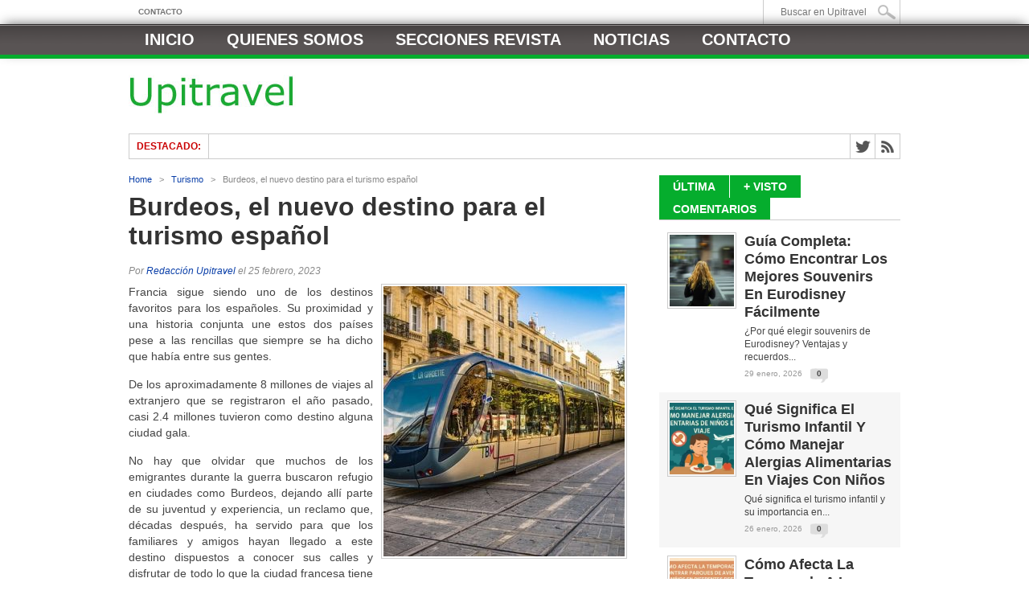

--- FILE ---
content_type: text/html; charset=UTF-8
request_url: https://www.upitravel.com/burdeos-el-nuevo-destino-para-el-turismo-espanol/11017/
body_size: 19500
content:
<!DOCTYPE html><html xmlns="http://www.w3.org/1999/xhtml" dir="ltr" lang="es" prefix="og: https://ogp.me/ns#"><head><script data-no-optimize="1">var litespeed_docref=sessionStorage.getItem("litespeed_docref");litespeed_docref&&(Object.defineProperty(document,"referrer",{get:function(){return litespeed_docref}}),sessionStorage.removeItem("litespeed_docref"));</script> <meta http-equiv="Content-Type" content="text/html; charset=UTF-8" /><meta name="viewport" content="width=device-width, initial-scale=1, maximum-scale=1" /><meta property="og:image" content="https://www.upitravel.com/wp-content/uploads/2023/03/Burdeos-IP-300x336.jpg" /><title>Burdeos, el nuevo destino para el turismo español | Upitravel</title><!--[if IE]><link rel="stylesheet" type="text/css" href="https://www.upitravel.com/wp-content/themes/maxmag/css/iecss.css" />
<![endif]--><link rel="alternate" type="application/rss+xml" title="RSS 2.0" href="https://www.upitravel.com/feed/" /><link rel="alternate" type="text/xml" title="RSS .92" href="https://www.upitravel.com/feed/rss/" /><link rel="alternate" type="application/atom+xml" title="Atom 0.3" href="https://www.upitravel.com/feed/atom/" /><link rel="pingback" href="https://www.upitravel.com/xmlrpc.php" /> <script type="litespeed/javascript">var _gaq=_gaq||[];_gaq.push(['_setAccount','UA-15562588-6']);_gaq.push(['_trackPageview']);(function(){var ga=document.createElement('script');ga.type='text/javascript';ga.async=!0;ga.src=('https:'==document.location.protocol?'https://ssl':'http://www')+'.google-analytics.com/ga.js';var s=document.getElementsByTagName('script')[0];s.parentNode.insertBefore(ga,s)})()</script> <script data-ad-client="ca-pub-3353319186992923" type="litespeed/javascript" data-src="https://pagead2.googlesyndication.com/pagead/js/adsbygoogle.js"></script> <meta name="description" content="Francia sigue siendo uno de los destinos favoritos para los españoles. Su proximidad y una historia conjunta une estos dos países pese a las rencillas que siempre se ha dicho que había entre sus gentes. De los aproximadamente 8 millones de viajes al extranjero que se registraron el año pasado, casi 2.4 millones tuvieron como" /><meta name="robots" content="max-image-preview:large" /><meta name="author" content="Redacción Upitravel"/><meta name="keywords" content="turismo" /><link rel="canonical" href="https://www.upitravel.com/burdeos-el-nuevo-destino-para-el-turismo-espanol/11017/" /><meta name="generator" content="All in One SEO Pro (AIOSEO) 4.9.3" /><meta property="og:locale" content="es_ES" /><meta property="og:site_name" content="Upitravel | Revista digital de Viajes y Turismo" /><meta property="og:type" content="article" /><meta property="og:title" content="Burdeos, el nuevo destino para el turismo español | Upitravel" /><meta property="og:description" content="Francia sigue siendo uno de los destinos favoritos para los españoles. Su proximidad y una historia conjunta une estos dos países pese a las rencillas que siempre se ha dicho que había entre sus gentes. De los aproximadamente 8 millones de viajes al extranjero que se registraron el año pasado, casi 2.4 millones tuvieron como" /><meta property="og:url" content="https://www.upitravel.com/burdeos-el-nuevo-destino-para-el-turismo-espanol/11017/" /><meta property="article:published_time" content="2023-02-25T17:42:28+00:00" /><meta property="article:modified_time" content="2023-03-06T08:45:16+00:00" /><meta name="twitter:card" content="summary" /><meta name="twitter:title" content="Burdeos, el nuevo destino para el turismo español | Upitravel" /><meta name="twitter:description" content="Francia sigue siendo uno de los destinos favoritos para los españoles. Su proximidad y una historia conjunta une estos dos países pese a las rencillas que siempre se ha dicho que había entre sus gentes. De los aproximadamente 8 millones de viajes al extranjero que se registraron el año pasado, casi 2.4 millones tuvieron como" /> <script type="application/ld+json" class="aioseo-schema">{"@context":"https:\/\/schema.org","@graph":[{"@type":"Article","@id":"https:\/\/www.upitravel.com\/burdeos-el-nuevo-destino-para-el-turismo-espanol\/11017\/#article","name":"Burdeos, el nuevo destino para el turismo espa\u00f1ol | Upitravel","headline":"Burdeos, el nuevo destino para el turismo espa\u00f1ol","author":{"@id":"https:\/\/www.upitravel.com\/author\/redaccion\/#author"},"publisher":{"@id":"https:\/\/www.upitravel.com\/#organization"},"image":{"@type":"ImageObject","url":"https:\/\/www.upitravel.com\/wp-content\/uploads\/2023\/03\/Burdeos-IP.jpg","width":640,"height":426},"datePublished":"2023-02-25T18:42:28+01:00","dateModified":"2023-03-06T09:45:16+01:00","inLanguage":"es-ES","mainEntityOfPage":{"@id":"https:\/\/www.upitravel.com\/burdeos-el-nuevo-destino-para-el-turismo-espanol\/11017\/#webpage"},"isPartOf":{"@id":"https:\/\/www.upitravel.com\/burdeos-el-nuevo-destino-para-el-turismo-espanol\/11017\/#webpage"},"articleSection":"Turismo"},{"@type":"BreadcrumbList","@id":"https:\/\/www.upitravel.com\/burdeos-el-nuevo-destino-para-el-turismo-espanol\/11017\/#breadcrumblist","itemListElement":[{"@type":"ListItem","@id":"https:\/\/www.upitravel.com#listItem","position":1,"name":"Inicio","item":"https:\/\/www.upitravel.com","nextItem":{"@type":"ListItem","@id":"https:\/\/www.upitravel.com\/category\/turismo\/#listItem","name":"Turismo"}},{"@type":"ListItem","@id":"https:\/\/www.upitravel.com\/category\/turismo\/#listItem","position":2,"name":"Turismo","item":"https:\/\/www.upitravel.com\/category\/turismo\/","nextItem":{"@type":"ListItem","@id":"https:\/\/www.upitravel.com\/burdeos-el-nuevo-destino-para-el-turismo-espanol\/11017\/#listItem","name":"Burdeos, el nuevo destino para el turismo espa\u00f1ol"},"previousItem":{"@type":"ListItem","@id":"https:\/\/www.upitravel.com#listItem","name":"Inicio"}},{"@type":"ListItem","@id":"https:\/\/www.upitravel.com\/burdeos-el-nuevo-destino-para-el-turismo-espanol\/11017\/#listItem","position":3,"name":"Burdeos, el nuevo destino para el turismo espa\u00f1ol","previousItem":{"@type":"ListItem","@id":"https:\/\/www.upitravel.com\/category\/turismo\/#listItem","name":"Turismo"}}]},{"@type":"Organization","@id":"https:\/\/www.upitravel.com\/#organization","name":"Upitravel - Revista Digital de Viajes y Turismo","description":"Revista digital de Viajes y Turismo","url":"https:\/\/www.upitravel.com\/"},{"@type":"Person","@id":"https:\/\/www.upitravel.com\/author\/redaccion\/#author","url":"https:\/\/www.upitravel.com\/author\/redaccion\/","name":"Redacci\u00f3n Upitravel"},{"@type":"WebPage","@id":"https:\/\/www.upitravel.com\/burdeos-el-nuevo-destino-para-el-turismo-espanol\/11017\/#webpage","url":"https:\/\/www.upitravel.com\/burdeos-el-nuevo-destino-para-el-turismo-espanol\/11017\/","name":"Burdeos, el nuevo destino para el turismo espa\u00f1ol | Upitravel","description":"Francia sigue siendo uno de los destinos favoritos para los espa\u00f1oles. Su proximidad y una historia conjunta une estos dos pa\u00edses pese a las rencillas que siempre se ha dicho que hab\u00eda entre sus gentes. De los aproximadamente 8 millones de viajes al extranjero que se registraron el a\u00f1o pasado, casi 2.4 millones tuvieron como","inLanguage":"es-ES","isPartOf":{"@id":"https:\/\/www.upitravel.com\/#website"},"breadcrumb":{"@id":"https:\/\/www.upitravel.com\/burdeos-el-nuevo-destino-para-el-turismo-espanol\/11017\/#breadcrumblist"},"author":{"@id":"https:\/\/www.upitravel.com\/author\/redaccion\/#author"},"creator":{"@id":"https:\/\/www.upitravel.com\/author\/redaccion\/#author"},"image":{"@type":"ImageObject","url":"https:\/\/www.upitravel.com\/wp-content\/uploads\/2023\/03\/Burdeos-IP.jpg","@id":"https:\/\/www.upitravel.com\/burdeos-el-nuevo-destino-para-el-turismo-espanol\/11017\/#mainImage","width":640,"height":426},"primaryImageOfPage":{"@id":"https:\/\/www.upitravel.com\/burdeos-el-nuevo-destino-para-el-turismo-espanol\/11017\/#mainImage"},"datePublished":"2023-02-25T18:42:28+01:00","dateModified":"2023-03-06T09:45:16+01:00"},{"@type":"WebSite","@id":"https:\/\/www.upitravel.com\/#website","url":"https:\/\/www.upitravel.com\/","name":"Upitravel","description":"Revista digital de Viajes y Turismo","inLanguage":"es-ES","publisher":{"@id":"https:\/\/www.upitravel.com\/#organization"}}]}</script> <link rel='dns-prefetch' href='//fonts.googleapis.com' /><link rel="alternate" type="application/rss+xml" title="Upitravel &raquo; Feed" href="https://www.upitravel.com/feed/" /><link rel="alternate" title="oEmbed (JSON)" type="application/json+oembed" href="https://www.upitravel.com/wp-json/oembed/1.0/embed?url=https%3A%2F%2Fwww.upitravel.com%2Fburdeos-el-nuevo-destino-para-el-turismo-espanol%2F11017%2F" /><link rel="alternate" title="oEmbed (XML)" type="text/xml+oembed" href="https://www.upitravel.com/wp-json/oembed/1.0/embed?url=https%3A%2F%2Fwww.upitravel.com%2Fburdeos-el-nuevo-destino-para-el-turismo-espanol%2F11017%2F&#038;format=xml" /><style id='wp-img-auto-sizes-contain-inline-css' type='text/css'>img:is([sizes=auto i],[sizes^="auto," i]){contain-intrinsic-size:3000px 1500px}
/*# sourceURL=wp-img-auto-sizes-contain-inline-css */</style><link data-optimized="2" rel="stylesheet" href="https://www.upitravel.com/wp-content/litespeed/css/06b6e52c7a797acb28b216e1d8c643d4.css?ver=0326c" /><style id='wp-block-latest-posts-inline-css' type='text/css'>.wp-block-latest-posts{box-sizing:border-box}.wp-block-latest-posts.alignleft{margin-right:2em}.wp-block-latest-posts.alignright{margin-left:2em}.wp-block-latest-posts.wp-block-latest-posts__list{list-style:none}.wp-block-latest-posts.wp-block-latest-posts__list li{clear:both;overflow-wrap:break-word}.wp-block-latest-posts.is-grid{display:flex;flex-wrap:wrap}.wp-block-latest-posts.is-grid li{margin:0 1.25em 1.25em 0;width:100%}@media (min-width:600px){.wp-block-latest-posts.columns-2 li{width:calc(50% - .625em)}.wp-block-latest-posts.columns-2 li:nth-child(2n){margin-right:0}.wp-block-latest-posts.columns-3 li{width:calc(33.33333% - .83333em)}.wp-block-latest-posts.columns-3 li:nth-child(3n){margin-right:0}.wp-block-latest-posts.columns-4 li{width:calc(25% - .9375em)}.wp-block-latest-posts.columns-4 li:nth-child(4n){margin-right:0}.wp-block-latest-posts.columns-5 li{width:calc(20% - 1em)}.wp-block-latest-posts.columns-5 li:nth-child(5n){margin-right:0}.wp-block-latest-posts.columns-6 li{width:calc(16.66667% - 1.04167em)}.wp-block-latest-posts.columns-6 li:nth-child(6n){margin-right:0}}:root :where(.wp-block-latest-posts.is-grid){padding:0}:root :where(.wp-block-latest-posts.wp-block-latest-posts__list){padding-left:0}.wp-block-latest-posts__post-author,.wp-block-latest-posts__post-date{display:block;font-size:.8125em}.wp-block-latest-posts__post-excerpt,.wp-block-latest-posts__post-full-content{margin-bottom:1em;margin-top:.5em}.wp-block-latest-posts__featured-image a{display:inline-block}.wp-block-latest-posts__featured-image img{height:auto;max-width:100%;width:auto}.wp-block-latest-posts__featured-image.alignleft{float:left;margin-right:1em}.wp-block-latest-posts__featured-image.alignright{float:right;margin-left:1em}.wp-block-latest-posts__featured-image.aligncenter{margin-bottom:1em;text-align:center}
/*# sourceURL=https://www.upitravel.com/wp-includes/blocks/latest-posts/style.min.css */</style><style id='global-styles-inline-css' type='text/css'>:root{--wp--preset--aspect-ratio--square: 1;--wp--preset--aspect-ratio--4-3: 4/3;--wp--preset--aspect-ratio--3-4: 3/4;--wp--preset--aspect-ratio--3-2: 3/2;--wp--preset--aspect-ratio--2-3: 2/3;--wp--preset--aspect-ratio--16-9: 16/9;--wp--preset--aspect-ratio--9-16: 9/16;--wp--preset--color--black: #000000;--wp--preset--color--cyan-bluish-gray: #abb8c3;--wp--preset--color--white: #ffffff;--wp--preset--color--pale-pink: #f78da7;--wp--preset--color--vivid-red: #cf2e2e;--wp--preset--color--luminous-vivid-orange: #ff6900;--wp--preset--color--luminous-vivid-amber: #fcb900;--wp--preset--color--light-green-cyan: #7bdcb5;--wp--preset--color--vivid-green-cyan: #00d084;--wp--preset--color--pale-cyan-blue: #8ed1fc;--wp--preset--color--vivid-cyan-blue: #0693e3;--wp--preset--color--vivid-purple: #9b51e0;--wp--preset--gradient--vivid-cyan-blue-to-vivid-purple: linear-gradient(135deg,rgb(6,147,227) 0%,rgb(155,81,224) 100%);--wp--preset--gradient--light-green-cyan-to-vivid-green-cyan: linear-gradient(135deg,rgb(122,220,180) 0%,rgb(0,208,130) 100%);--wp--preset--gradient--luminous-vivid-amber-to-luminous-vivid-orange: linear-gradient(135deg,rgb(252,185,0) 0%,rgb(255,105,0) 100%);--wp--preset--gradient--luminous-vivid-orange-to-vivid-red: linear-gradient(135deg,rgb(255,105,0) 0%,rgb(207,46,46) 100%);--wp--preset--gradient--very-light-gray-to-cyan-bluish-gray: linear-gradient(135deg,rgb(238,238,238) 0%,rgb(169,184,195) 100%);--wp--preset--gradient--cool-to-warm-spectrum: linear-gradient(135deg,rgb(74,234,220) 0%,rgb(151,120,209) 20%,rgb(207,42,186) 40%,rgb(238,44,130) 60%,rgb(251,105,98) 80%,rgb(254,248,76) 100%);--wp--preset--gradient--blush-light-purple: linear-gradient(135deg,rgb(255,206,236) 0%,rgb(152,150,240) 100%);--wp--preset--gradient--blush-bordeaux: linear-gradient(135deg,rgb(254,205,165) 0%,rgb(254,45,45) 50%,rgb(107,0,62) 100%);--wp--preset--gradient--luminous-dusk: linear-gradient(135deg,rgb(255,203,112) 0%,rgb(199,81,192) 50%,rgb(65,88,208) 100%);--wp--preset--gradient--pale-ocean: linear-gradient(135deg,rgb(255,245,203) 0%,rgb(182,227,212) 50%,rgb(51,167,181) 100%);--wp--preset--gradient--electric-grass: linear-gradient(135deg,rgb(202,248,128) 0%,rgb(113,206,126) 100%);--wp--preset--gradient--midnight: linear-gradient(135deg,rgb(2,3,129) 0%,rgb(40,116,252) 100%);--wp--preset--font-size--small: 13px;--wp--preset--font-size--medium: 20px;--wp--preset--font-size--large: 36px;--wp--preset--font-size--x-large: 42px;--wp--preset--spacing--20: 0.44rem;--wp--preset--spacing--30: 0.67rem;--wp--preset--spacing--40: 1rem;--wp--preset--spacing--50: 1.5rem;--wp--preset--spacing--60: 2.25rem;--wp--preset--spacing--70: 3.38rem;--wp--preset--spacing--80: 5.06rem;--wp--preset--shadow--natural: 6px 6px 9px rgba(0, 0, 0, 0.2);--wp--preset--shadow--deep: 12px 12px 50px rgba(0, 0, 0, 0.4);--wp--preset--shadow--sharp: 6px 6px 0px rgba(0, 0, 0, 0.2);--wp--preset--shadow--outlined: 6px 6px 0px -3px rgb(255, 255, 255), 6px 6px rgb(0, 0, 0);--wp--preset--shadow--crisp: 6px 6px 0px rgb(0, 0, 0);}:where(.is-layout-flex){gap: 0.5em;}:where(.is-layout-grid){gap: 0.5em;}body .is-layout-flex{display: flex;}.is-layout-flex{flex-wrap: wrap;align-items: center;}.is-layout-flex > :is(*, div){margin: 0;}body .is-layout-grid{display: grid;}.is-layout-grid > :is(*, div){margin: 0;}:where(.wp-block-columns.is-layout-flex){gap: 2em;}:where(.wp-block-columns.is-layout-grid){gap: 2em;}:where(.wp-block-post-template.is-layout-flex){gap: 1.25em;}:where(.wp-block-post-template.is-layout-grid){gap: 1.25em;}.has-black-color{color: var(--wp--preset--color--black) !important;}.has-cyan-bluish-gray-color{color: var(--wp--preset--color--cyan-bluish-gray) !important;}.has-white-color{color: var(--wp--preset--color--white) !important;}.has-pale-pink-color{color: var(--wp--preset--color--pale-pink) !important;}.has-vivid-red-color{color: var(--wp--preset--color--vivid-red) !important;}.has-luminous-vivid-orange-color{color: var(--wp--preset--color--luminous-vivid-orange) !important;}.has-luminous-vivid-amber-color{color: var(--wp--preset--color--luminous-vivid-amber) !important;}.has-light-green-cyan-color{color: var(--wp--preset--color--light-green-cyan) !important;}.has-vivid-green-cyan-color{color: var(--wp--preset--color--vivid-green-cyan) !important;}.has-pale-cyan-blue-color{color: var(--wp--preset--color--pale-cyan-blue) !important;}.has-vivid-cyan-blue-color{color: var(--wp--preset--color--vivid-cyan-blue) !important;}.has-vivid-purple-color{color: var(--wp--preset--color--vivid-purple) !important;}.has-black-background-color{background-color: var(--wp--preset--color--black) !important;}.has-cyan-bluish-gray-background-color{background-color: var(--wp--preset--color--cyan-bluish-gray) !important;}.has-white-background-color{background-color: var(--wp--preset--color--white) !important;}.has-pale-pink-background-color{background-color: var(--wp--preset--color--pale-pink) !important;}.has-vivid-red-background-color{background-color: var(--wp--preset--color--vivid-red) !important;}.has-luminous-vivid-orange-background-color{background-color: var(--wp--preset--color--luminous-vivid-orange) !important;}.has-luminous-vivid-amber-background-color{background-color: var(--wp--preset--color--luminous-vivid-amber) !important;}.has-light-green-cyan-background-color{background-color: var(--wp--preset--color--light-green-cyan) !important;}.has-vivid-green-cyan-background-color{background-color: var(--wp--preset--color--vivid-green-cyan) !important;}.has-pale-cyan-blue-background-color{background-color: var(--wp--preset--color--pale-cyan-blue) !important;}.has-vivid-cyan-blue-background-color{background-color: var(--wp--preset--color--vivid-cyan-blue) !important;}.has-vivid-purple-background-color{background-color: var(--wp--preset--color--vivid-purple) !important;}.has-black-border-color{border-color: var(--wp--preset--color--black) !important;}.has-cyan-bluish-gray-border-color{border-color: var(--wp--preset--color--cyan-bluish-gray) !important;}.has-white-border-color{border-color: var(--wp--preset--color--white) !important;}.has-pale-pink-border-color{border-color: var(--wp--preset--color--pale-pink) !important;}.has-vivid-red-border-color{border-color: var(--wp--preset--color--vivid-red) !important;}.has-luminous-vivid-orange-border-color{border-color: var(--wp--preset--color--luminous-vivid-orange) !important;}.has-luminous-vivid-amber-border-color{border-color: var(--wp--preset--color--luminous-vivid-amber) !important;}.has-light-green-cyan-border-color{border-color: var(--wp--preset--color--light-green-cyan) !important;}.has-vivid-green-cyan-border-color{border-color: var(--wp--preset--color--vivid-green-cyan) !important;}.has-pale-cyan-blue-border-color{border-color: var(--wp--preset--color--pale-cyan-blue) !important;}.has-vivid-cyan-blue-border-color{border-color: var(--wp--preset--color--vivid-cyan-blue) !important;}.has-vivid-purple-border-color{border-color: var(--wp--preset--color--vivid-purple) !important;}.has-vivid-cyan-blue-to-vivid-purple-gradient-background{background: var(--wp--preset--gradient--vivid-cyan-blue-to-vivid-purple) !important;}.has-light-green-cyan-to-vivid-green-cyan-gradient-background{background: var(--wp--preset--gradient--light-green-cyan-to-vivid-green-cyan) !important;}.has-luminous-vivid-amber-to-luminous-vivid-orange-gradient-background{background: var(--wp--preset--gradient--luminous-vivid-amber-to-luminous-vivid-orange) !important;}.has-luminous-vivid-orange-to-vivid-red-gradient-background{background: var(--wp--preset--gradient--luminous-vivid-orange-to-vivid-red) !important;}.has-very-light-gray-to-cyan-bluish-gray-gradient-background{background: var(--wp--preset--gradient--very-light-gray-to-cyan-bluish-gray) !important;}.has-cool-to-warm-spectrum-gradient-background{background: var(--wp--preset--gradient--cool-to-warm-spectrum) !important;}.has-blush-light-purple-gradient-background{background: var(--wp--preset--gradient--blush-light-purple) !important;}.has-blush-bordeaux-gradient-background{background: var(--wp--preset--gradient--blush-bordeaux) !important;}.has-luminous-dusk-gradient-background{background: var(--wp--preset--gradient--luminous-dusk) !important;}.has-pale-ocean-gradient-background{background: var(--wp--preset--gradient--pale-ocean) !important;}.has-electric-grass-gradient-background{background: var(--wp--preset--gradient--electric-grass) !important;}.has-midnight-gradient-background{background: var(--wp--preset--gradient--midnight) !important;}.has-small-font-size{font-size: var(--wp--preset--font-size--small) !important;}.has-medium-font-size{font-size: var(--wp--preset--font-size--medium) !important;}.has-large-font-size{font-size: var(--wp--preset--font-size--large) !important;}.has-x-large-font-size{font-size: var(--wp--preset--font-size--x-large) !important;}
/*# sourceURL=global-styles-inline-css */</style><style id='classic-theme-styles-inline-css' type='text/css'>/*! This file is auto-generated */
.wp-block-button__link{color:#fff;background-color:#32373c;border-radius:9999px;box-shadow:none;text-decoration:none;padding:calc(.667em + 2px) calc(1.333em + 2px);font-size:1.125em}.wp-block-file__button{background:#32373c;color:#fff;text-decoration:none}
/*# sourceURL=/wp-includes/css/classic-themes.min.css */</style><style id='ez-toc-inline-css' type='text/css'>div#ez-toc-container .ez-toc-title {font-size: 120%;}div#ez-toc-container .ez-toc-title {font-weight: 500;}div#ez-toc-container ul li , div#ez-toc-container ul li a {font-size: 95%;}div#ez-toc-container ul li , div#ez-toc-container ul li a {font-weight: 500;}div#ez-toc-container nav ul ul li {font-size: 90%;}.ez-toc-box-title {font-weight: bold; margin-bottom: 10px; text-align: center; text-transform: uppercase; letter-spacing: 1px; color: #666; padding-bottom: 5px;position:absolute;top:-4%;left:5%;background-color: inherit;transition: top 0.3s ease;}.ez-toc-box-title.toc-closed {top:-25%;}
/*# sourceURL=ez-toc-inline-css */</style> <script type="litespeed/javascript" data-src="https://www.upitravel.com/wp-includes/js/jquery/jquery.min.js" id="jquery-core-js"></script> <link rel="https://api.w.org/" href="https://www.upitravel.com/wp-json/" /><link rel="alternate" title="JSON" type="application/json" href="https://www.upitravel.com/wp-json/wp/v2/posts/11017" /><link rel="EditURI" type="application/rsd+xml" title="RSD" href="https://www.upitravel.com/xmlrpc.php?rsd" /><meta name="generator" content="WordPress 6.9" /><link rel='shortlink' href='https://www.upitravel.com/?p=11017' /> <script type="litespeed/javascript">function external_links_in_new_windows_loop(){if(!document.links){document.links=document.getElementsByTagName('a')}
var change_link=!1;var force='';var ignore='';for(var t=0;t<document.links.length;t++){var all_links=document.links[t];change_link=!1;if(document.links[t].hasAttribute('onClick')==!1){if(all_links.href.search(/^http/)!=-1&&all_links.href.search('www.upitravel.com')==-1&&all_links.href.search(/^#/)==-1){change_link=!0}
if(force!=''&&all_links.href.search(force)!=-1){change_link=!0}
if(ignore!=''&&all_links.href.search(ignore)!=-1){change_link=!1}
if(change_link==!0){document.links[t].setAttribute('onClick','javascript:window.open(\''+all_links.href.replace(/'/g,'')+'\', \'_blank\', \'noopener\'); return false;');document.links[t].removeAttribute('target')}}}}
function external_links_in_new_windows_load(func){var oldonload=window.onload;if(typeof window.onload!='function'){window.onload=func}else{window.onload=function(){oldonload();func()}}}
external_links_in_new_windows_load(external_links_in_new_windows_loop)</script> <style type='text/css'>a, a:visited { color: #093ea8; }
h3.category-heading, .toggle { background: #05ad2d; }
.home-widget h3, .home-widget h3 a, .middle-widget h3, .middle-widget h3 a, .sidebar-widget h3, .sidebar-widget h3 a, .bottom-widget h3, .bottom-widget h3 a, .widget-container h3, .widget-container h3 a, .multi-category h3,  ul.tabber li.active h4 a, #related-posts h3, h3#reply-title, h2.comments { color: #05ad2d; }
#main-nav ul li:hover, #main-nav .current-menu-item, #main-nav .current-post-parent { background: #05ad2d url(https://www.upitravel.com/wp-content/themes/maxmag/images/nav-bg.png) top repeat-x; }
#main-nav ul li:hover ul { border-top: 5px solid #05ad2d; }
#main-nav-wrapper { background: #595454 url(https://www.upitravel.com/wp-content/themes/maxmag/images/nav-bg.png) top repeat-x; border-bottom: 5px solid #05ad2d; }

.woocommerce .widget_price_filter .ui-slider .ui-slider-handle,
.woocommerce span.onsale,
.woocommerce #respond input#submit.alt,
.woocommerce a.button.alt,
.woocommerce button.button.alt,
.woocommerce input.button.alt,
.woocommerce #respond input#submit.alt:hover,
.woocommerce a.button.alt:hover,
.woocommerce button.button.alt:hover,
.woocommerce input.button.alt:hover {
	background-color: #05ad2d;
	}

#nav-mobi select { background: #595454  url(https://www.upitravel.com/wp-content/themes/maxmag/images/triangle-dark.png) no-repeat right; }
ul.tabber li, .woocommerce .widget_price_filter .ui-slider .ui-slider-range { background: #05ad2d; }
#wallpaper { background: url() no-repeat 50% 0; }</style></head><body data-rsssl=1 class="wp-singular post-template-default single single-post postid-11017 single-format-standard wp-theme-maxmag"><div id="site"><div id="top-wrapper"><div id="top-nav-wrapper"><div id="top-nav"><div id="top-menu"><div class="menu-header-2-container"><ul id="menu-header-2" class="menu"><li id="menu-item-15369" class="menu-item menu-item-type-post_type menu-item-object-page menu-item-15369"><a href="https://www.upitravel.com/contacto/">Contacto</a></li></ul></div></div><div id="search-wrapper"><form method="get" id="searchform" action="https://www.upitravel.com/">
<input type="text" name="s" id="s" value="Buscar en Upitravel" onfocus='if (this.value == "Buscar en Upitravel") { this.value = ""; }' onblur='if (this.value == "") { this.value = "Buscar en Upitravel"; }' />
<input type="hidden" id="search-button" /></form></div></div></div></div><div id="nav"><div id="main-nav-wrapper"><div id="main-nav"><div class="menu-menu-principal-container"><ul id="menu-menu-principal" class="menu"><li id="menu-item-125" class="menu-item menu-item-type-custom menu-item-object-custom menu-item-125"><a href="https://www.upitravel.com/index.php" title="Home">Inicio</a></li><li id="menu-item-123" class="menu-item menu-item-type-post_type menu-item-object-page menu-item-123"><a href="https://www.upitravel.com/quienes-somos/" title="Quienes somos &#8211; Upitravel">Quienes somos</a></li><li id="menu-item-1019" class="menu-item menu-item-type-custom menu-item-object-custom menu-item-has-children menu-item-1019"><a href="#">Secciones Revista</a><ul class="sub-menu"><li id="menu-item-135" class="menu-item menu-item-type-taxonomy menu-item-object-category menu-item-135"><a href="https://www.upitravel.com/category/agencias-de-viajes/" title="Noticias y artículos sobre Agencias de Viajes">Agencias de viajes</a></li><li id="menu-item-136" class="menu-item menu-item-type-taxonomy menu-item-object-category menu-item-136"><a href="https://www.upitravel.com/category/cadenas-hoteleras/" title="Noticias y artículos sobre Cadenas Hoteleras">Cadenas hoteleras</a></li><li id="menu-item-137" class="menu-item menu-item-type-taxonomy menu-item-object-category menu-item-137"><a href="https://www.upitravel.com/category/cajon-de-sastre/" title="Cajón de sastre de artículos y noticias">Cajón de sastre</a></li><li id="menu-item-138" class="menu-item menu-item-type-taxonomy menu-item-object-category menu-item-138"><a href="https://www.upitravel.com/category/companias-aereas/" title="Noticias y artículos sobre Compañías Aéreas">Compañías aéreas</a></li><li id="menu-item-139" class="menu-item menu-item-type-taxonomy menu-item-object-category menu-item-139"><a href="https://www.upitravel.com/category/destinos/destinos-de-cine/" title="Artículos sobre destinos de cine">Destinos de cine</a></li><li id="menu-item-140" class="menu-item menu-item-type-taxonomy menu-item-object-category menu-item-140"><a href="https://www.upitravel.com/category/destinos/destinos-de-libro/" title="Artículos sobre destinos de libro">Destinos de libro</a></li><li id="menu-item-141" class="menu-item menu-item-type-taxonomy menu-item-object-category menu-item-141"><a href="https://www.upitravel.com/category/destinos/destinos-de-series/" title="Artículos sobre destinos de series">Destinos de series</a></li><li id="menu-item-142" class="menu-item menu-item-type-taxonomy menu-item-object-category menu-item-142"><a href="https://www.upitravel.com/category/destinos/destinos-musicales/" title="Artículos sobre destinos musicales">Destinos musicales</a></li><li id="menu-item-143" class="menu-item menu-item-type-taxonomy menu-item-object-category menu-item-143"><a href="https://www.upitravel.com/category/entrevistas/" title="Entrevistas realizadas por Upitravel">Entrevistas</a></li></ul></li><li id="menu-item-15370" class="menu-item menu-item-type-custom menu-item-object-custom menu-item-has-children menu-item-15370"><a href="#">Noticias</a><ul class="sub-menu"><li id="menu-item-15372" class="menu-item menu-item-type-taxonomy menu-item-object-category menu-item-15372"><a href="https://www.upitravel.com/category/articulos-destacados/">Artículos</a></li><li id="menu-item-15378" class="menu-item menu-item-type-taxonomy menu-item-object-category menu-item-15378"><a href="https://www.upitravel.com/category/noticias/">Noticias</a></li><li id="menu-item-15371" class="menu-item menu-item-type-taxonomy menu-item-object-category menu-item-15371"><a href="https://www.upitravel.com/category/agencias-de-viajes/">Agencias de viajes</a></li><li id="menu-item-15373" class="menu-item menu-item-type-taxonomy menu-item-object-category menu-item-15373"><a href="https://www.upitravel.com/category/cadenas-hoteleras/">Cadenas hoteleras</a></li><li id="menu-item-15374" class="menu-item menu-item-type-taxonomy menu-item-object-category menu-item-15374"><a href="https://www.upitravel.com/category/companias-aereas/">Compañías aéreas</a></li><li id="menu-item-15375" class="menu-item menu-item-type-taxonomy menu-item-object-category menu-item-15375"><a href="https://www.upitravel.com/category/destinos-de-enoturismo/">Destinos de enoturismo</a></li><li id="menu-item-15376" class="menu-item menu-item-type-taxonomy menu-item-object-category menu-item-15376"><a href="https://www.upitravel.com/category/destinos-de-playa/">Destinos de playa</a></li><li id="menu-item-15377" class="menu-item menu-item-type-taxonomy menu-item-object-category menu-item-15377"><a href="https://www.upitravel.com/category/hoteles/">Hoteles</a></li><li id="menu-item-15379" class="menu-item menu-item-type-taxonomy menu-item-object-category current-post-ancestor current-menu-parent current-post-parent menu-item-15379"><a href="https://www.upitravel.com/category/turismo/">Turismo</a></li><li id="menu-item-15380" class="menu-item menu-item-type-taxonomy menu-item-object-category menu-item-15380"><a href="https://www.upitravel.com/category/viajes-especiales/">Viajes especiales</a></li><li id="menu-item-15381" class="menu-item menu-item-type-taxonomy menu-item-object-category menu-item-15381"><a href="https://www.upitravel.com/category/viajes-y-turismo/">Viajes y Turismo</a></li></ul></li><li id="menu-item-124" class="menu-item menu-item-type-post_type menu-item-object-page menu-item-124"><a href="https://www.upitravel.com/contacto/" title="Contactar con el equipo de Upitravel">Contacto</a></li></ul></div></div><div id="nav-mobi"><div class="menu-menu-principal-container"><select><option value="#">Menu</option><option value="https://www.upitravel.com/index.php">Inicio</option><option value="https://www.upitravel.com/quienes-somos/">Quienes somos</option><option value="#">Secciones Revista<option value="https://www.upitravel.com/category/agencias-de-viajes/">-Agencias de viajes</option><option value="https://www.upitravel.com/category/cadenas-hoteleras/">-Cadenas hoteleras</option><option value="https://www.upitravel.com/category/cajon-de-sastre/">-Cajón de sastre</option><option value="https://www.upitravel.com/category/companias-aereas/">-Compañías aéreas</option><option value="https://www.upitravel.com/category/destinos/destinos-de-cine/">-Destinos de cine</option><option value="https://www.upitravel.com/category/destinos/destinos-de-libro/">-Destinos de libro</option><option value="https://www.upitravel.com/category/destinos/destinos-de-series/">-Destinos de series</option><option value="https://www.upitravel.com/category/destinos/destinos-musicales/">-Destinos musicales</option><option value="https://www.upitravel.com/category/entrevistas/">-Entrevistas</option></option><option value="#">Noticias<option value="https://www.upitravel.com/category/articulos-destacados/">-Artículos</option><option value="https://www.upitravel.com/category/noticias/">-Noticias</option><option value="https://www.upitravel.com/category/agencias-de-viajes/">-Agencias de viajes</option><option value="https://www.upitravel.com/category/cadenas-hoteleras/">-Cadenas hoteleras</option><option value="https://www.upitravel.com/category/companias-aereas/">-Compañías aéreas</option><option value="https://www.upitravel.com/category/destinos-de-enoturismo/">-Destinos de enoturismo</option><option value="https://www.upitravel.com/category/destinos-de-playa/">-Destinos de playa</option><option value="https://www.upitravel.com/category/hoteles/">-Hoteles</option><option value="https://www.upitravel.com/category/turismo/">-Turismo</option><option value="https://www.upitravel.com/category/viajes-especiales/">-Viajes especiales</option><option value="https://www.upitravel.com/category/viajes-y-turismo/">-Viajes y Turismo</option></option><option value="https://www.upitravel.com/contacto/">Contacto</option>
</select></div></div></div></div><div id="wrapper"><div id="inner-wrapper"><div id="content"><div id="main-header-wrapper"><div id="header"><div id="logo" itemscope itemtype="http://schema.org/Organization">
<a itemprop="url" href="https://www.upitravel.com"><img data-lazyloaded="1" src="[data-uri]" width="246" height="50" itemprop="logo" data-src="https://www.upitravel.com/wp-content/uploads/2013/05/logo2.jpg" alt="Upitravel" /></a></div></div></div><div id="content-top"><div id="ticker">
<span class="ticker-heading">Destacado:</span><ul class="ticker-list"></ul></div><div id="content-social"><ul><li><a href="http://www.twitter.com/Upitravel" alt="Twitter" class="twitter-but" target="_blank"></a></li><li><a href="https://www.upitravel.com/feed/rss/" alt="RSS Feed" class="rss-but"></a></li></ul></div></div><div id="main"><div id="post-area" class="post-11017 post type-post status-publish format-standard has-post-thumbnail hentry category-turismo"><div class="breadcrumb"><div id="crumbs"><a href="https://www.upitravel.com">Home</a>  &nbsp; &gt; &nbsp;  <a href="https://www.upitravel.com/category/turismo/">Turismo</a>  &nbsp; &gt; &nbsp;  <span class="current">Burdeos, el nuevo destino para el turismo español</span></div></div><h1 class="headline">Burdeos, el nuevo destino para el turismo español</h1><div id="post-info"><div id="post-info-left">
Por <a href="https://www.upitravel.com/author/redaccion/" title="Entradas de Redacción Upitravel" rel="author">Redacción Upitravel</a> el 25 febrero, 2023</div></div><div id="content-area"><div class="post-image">
<img data-lazyloaded="1" src="[data-uri]" width="300" height="336" data-src="https://www.upitravel.com/wp-content/uploads/2023/03/Burdeos-IP-300x336.jpg" class="attachment-post-thumb size-post-thumb wp-post-image" alt="" decoding="async" fetchpriority="high" data-srcset="https://www.upitravel.com/wp-content/uploads/2023/03/Burdeos-IP-300x336.jpg 300w, https://www.upitravel.com/wp-content/uploads/2023/03/Burdeos-IP-199x223.jpg 199w, https://www.upitravel.com/wp-content/uploads/2023/03/Burdeos-IP-120x134.jpg 120w" data-sizes="(max-width: 300px) 100vw, 300px" title="Burdeos-IP | Upitravel" /></div><p style="text-align: justify;"><span style="font-weight: 400;">Francia sigue siendo uno de los destinos favoritos para los españoles. Su proximidad y una historia conjunta une estos dos países pese a las rencillas que siempre se ha dicho que había entre sus gentes. </span></p><p style="text-align: justify;"><span style="font-weight: 400;">De los aproximadamente 8 millones de viajes al extranjero que se registraron el año pasado, casi 2.4 millones tuvieron como destino alguna ciudad gala.</span></p><p style="text-align: justify;"><span style="font-weight: 400;">No hay que olvidar que muchos de los emigrantes durante la guerra buscaron refugio en ciudades como Burdeos, dejando allí parte de su juventud y experiencia, un reclamo que, décadas después, ha servido para que los familiares y amigos hayan llegado a este destino dispuestos a conocer sus calles y disfrutar de todo lo que la ciudad francesa tiene que ofrecer.</span></p><p style="text-align: justify;"><span style="font-weight: 400;">Y es que Burdeos se está posicionando como uno de los destinos, por detrás de París, preferido por los españoles. Con más de un 60% de ocupación durante todo el año, algo más de la mitad del turismo que recibe es español.</span></p><p style="text-align: justify;"><span style="font-weight: 400;">“</span><i><span style="font-weight: 400;">Estamos viendo una demanda creciente además en este último año de españoles dispuestos a descubrir las calles de la ciudad con planes tan amenos como las catas de vino y queso, los tours gastronómicos y los free tours por los principales hitos históricos y monumentos de la ciudad. El turista de esta nacionalidad disfruta al apuntarse a nuestras propuestas porque viene con ganas de conocer más</span></i><span style="font-weight: 400;">” explican desde </span><a href="https://freewalkingtoursbordeaux.com/es/" target="_blank" rel="noopener"><span style="font-weight: 400;">Free Walking Tours Bordeaux</span></a><span style="font-weight: 400;">, que explican que su público también es parte de ese 56% de españoles que llegan de turismo de negocios.</span></p><h3 style="text-align: justify;"><b>¿Qué hace un español en Burdeos?</b></h3><p style="text-align: justify;"><span style="font-weight: 400;">Esta localidad de carácter vitivinícola del suroeste de Francia tiene mucho que ofrecer a quien se decante por visitarla. </span></p><p style="text-align: justify;"><span style="font-weight: 400;">Una de las principales ventajas, que está haciendo que empiece a ser un destino de moda, es la conexión aérea que tiene con nuestro país, que hace que sea sencillo llegar hasta ella.</span></p><p style="text-align: justify;"><span style="font-weight: 400;">Una vez allí, tan solo serán necesarios dos o tres días para disfrutar de lo básico que tiene que ofrecer. </span></p><p style="text-align: justify;"><span style="font-weight: 400;">La Place de la Bourse, la Catedral de Saint André, la Puerta CAilhau, el Gran Teatro, el Puente de Pierre…son muchos los hitos monumentales, pero también está su gastronomía y, sobre todo, uno de los planes que más convence al turismo: la cata de vinos.</span></p><div style="clear:both; margin-top:0em; margin-bottom:1em;"><a href="https://www.upitravel.com/el-festival-de-inti-raymi-celebracion-del-sol-en-peru/24373/" target="_blank" rel="dofollow" class="u6daad3355d4b7e90e5d02085346d1f41"><style>.u6daad3355d4b7e90e5d02085346d1f41 { padding:0px; margin: 0; padding-top:1em!important; padding-bottom:1em!important; width:100%; display: block; font-weight:bold; background-color:#eaeaea; border:0!important; border-left:4px solid #34495E!important; text-decoration:none; } .u6daad3355d4b7e90e5d02085346d1f41:active, .u6daad3355d4b7e90e5d02085346d1f41:hover { opacity: 1; transition: opacity 250ms; webkit-transition: opacity 250ms; text-decoration:none; } .u6daad3355d4b7e90e5d02085346d1f41 { transition: background-color 250ms; webkit-transition: background-color 250ms; opacity: 1; transition: opacity 250ms; webkit-transition: opacity 250ms; } .u6daad3355d4b7e90e5d02085346d1f41 .ctaText { font-weight:bold; color:#464646; text-decoration:none; font-size: 16px; } .u6daad3355d4b7e90e5d02085346d1f41 .postTitle { color:#000000; text-decoration: underline!important; font-size: 16px; } .u6daad3355d4b7e90e5d02085346d1f41:hover .postTitle { text-decoration: underline!important; }</style><div style="padding-left:1em; padding-right:1em;"><span class="ctaText">Quizás también te interese:</span>&nbsp; <span class="postTitle">El Festival de Inti Raymi: Celebración del Sol en Perú - Tradiciones y Cultura Inca</span></div></a></div><p style="text-align: justify;"><span style="font-weight: 400;">El vino de Burdeos, con su riqueza aromática y su rojo intenso, conquista los paladares del público español en sus distintas variedades, que van del Cabernet Sauvignon al Cabernet Franc o el Merlot. Disfrutar de un tour por alguno de los Chateaux y viñedos de la zona se convierte en toda una experiencia para los sentidos que no deja de ser la excusa perfecta para poner rumbo a este destino.</span></p></div><div class="post-tags"></div></div></div><div id="sidebar-wrapper"><div class="middle-side"><div class="middle-widget"><h3>Latest News</h3><ul class="middle-widget"><li>
<a href="https://www.upitravel.com/guia-completa-de-como-encontrar-los-mejores-souvenirs-en-eurodisney/25779/" rel="bookmark" class="main-headline">Guía Completa: Cómo Encontrar los Mejores Souvenirs en Eurodisney Fácilmente</a><p>¿Por qué elegir souvenirs de Eurodisney? Ventajas y recuerdos inolvidables...</p><div class="headlines-info"><ul class="headlines-info"><li>Posted enero 29, 2026</li><li class="comments-icon"><a href="https://www.upitravel.com/guia-completa-de-como-encontrar-los-mejores-souvenirs-en-eurodisney/25779/#respond">0</a></li></ul></div></li><li>
<a href="https://www.upitravel.com/que-significa-el-turismo-infantil-en-como-manejar-alergias-alimentarias-de-ninos-en-un-viaje/25777/" rel="bookmark" class="main-headline">Qué significa el turismo infantil y cómo manejar alergias alimentarias en viajes con niños</a><p>Qué significa el turismo infantil y su importancia en viajes...</p><div class="headlines-info"><ul class="headlines-info"><li>Posted enero 26, 2026</li><li class="comments-icon"><a href="https://www.upitravel.com/que-significa-el-turismo-infantil-en-como-manejar-alergias-alimentarias-de-ninos-en-un-viaje/25777/#respond">0</a></li></ul></div></li><li>
<a href="https://www.upitravel.com/como-afecta-la-temporada-a-como-encontrar-parques-de-aventura-para-ninos-en-diferentes-destinos/25775/" rel="bookmark" class="main-headline">Cómo afecta la temporada a la búsqueda de parques de aventura para niños en distintos destinos</a><p>Cómo la temporada influye en la disponibilidad de parques de...</p><div class="headlines-info"><ul class="headlines-info"><li>Posted enero 23, 2026</li><li class="comments-icon"><a href="https://www.upitravel.com/como-afecta-la-temporada-a-como-encontrar-parques-de-aventura-para-ninos-en-diferentes-destinos/25775/#respond">0</a></li></ul></div></li><li>
<a href="https://www.upitravel.com/como-reducir-los-costos-de-viajar-con-como-visitar-museos-y-hacer-que-los-ninos-se-diviertan/25770/" rel="bookmark" class="main-headline">Cómo reducir los costos de viajar: guía para visitar museos y mantener a los niños entretenidos</a><p>Cómo reducir los costos de viajar visitando museos de forma...</p><div class="headlines-info"><ul class="headlines-info"><li>Posted enero 20, 2026</li><li class="comments-icon"><a href="https://www.upitravel.com/como-reducir-los-costos-de-viajar-con-como-visitar-museos-y-hacer-que-los-ninos-se-diviertan/25770/#respond">0</a></li></ul></div></li><li>
<a href="https://www.upitravel.com/el-buceo-como-actividad-turistica-consolidada-en-tenerife/25772/" rel="bookmark" class="main-headline">El buceo como actividad turística consolidada en Tenerife</a><p>El buceo forma parte de la historia reciente de Tenerife...</p><div class="headlines-info"><ul class="headlines-info"><li>Posted enero 20, 2026</li><li class="comments-icon"><a href="https://www.upitravel.com/el-buceo-como-actividad-turistica-consolidada-en-tenerife/25772/#respond">0</a></li></ul></div></li><li>
<a href="https://www.upitravel.com/sostenibilidad-en-el-mar-buenas-practicas-para-reducir-la-huella-nautica/25767/" rel="bookmark" class="main-headline">Sostenibilidad en el mar: buenas prácticas para reducir la huella náutica</a><p>Navegar por el Mediterráneo es una experiencia que millones de...</p><div class="headlines-info"><ul class="headlines-info"><li>Posted enero 19, 2026</li><li class="comments-icon"><a href="https://www.upitravel.com/sostenibilidad-en-el-mar-buenas-practicas-para-reducir-la-huella-nautica/25767/#respond">0</a></li></ul></div></li><li>
<a href="https://www.upitravel.com/consejos-para-viajar-con-como-viajar-con-ninos-sin-que-usen-pantallas-todo-el-tiempo/25765/" rel="bookmark" class="main-headline">Cómo viajar con niños sin que usen pantallas: 10 consejos infalibles para un viaje divertido</a><p>Consejos prácticos para viajar con niños sin depender de pantallas...</p><div class="headlines-info"><ul class="headlines-info"><li>Posted enero 17, 2026</li><li class="comments-icon"><a href="https://www.upitravel.com/consejos-para-viajar-con-como-viajar-con-ninos-sin-que-usen-pantallas-todo-el-tiempo/25765/#respond">0</a></li></ul></div></li></ul></div></div><div class="side"><div id="maxmag_tabs_widget-4" class="sidebar-widget maxmag_tabs_widget"><div class="tabber-container"><ul class="tabber"><li><h4><a href="#tab1">Última</a></h4></li><li><h4><a href="#tab2">+ Visto</a></h4></li><li><h4><a href="#tab3">Comentarios</a></h4></li></ul><div id="tab1" class="tabber-content"><ul><li><div class="tabber-image">
<a href="https://www.upitravel.com/guia-completa-de-como-encontrar-los-mejores-souvenirs-en-eurodisney/25779/" rel="bookmark" title="Guía Completa: Cómo Encontrar los Mejores Souvenirs en Eurodisney Fácilmente"><img data-lazyloaded="1" src="[data-uri]" width="120" height="134" data-src="https://www.upitravel.com/wp-content/uploads/2023/05/23-120x134.jpg" class="attachment-small-thumb size-small-thumb wp-post-image default-featured-img" alt="" decoding="async" loading="lazy" data-srcset="https://www.upitravel.com/wp-content/uploads/2023/05/23-120x134.jpg 120w, https://www.upitravel.com/wp-content/uploads/2023/05/23-420x470.jpg 420w, https://www.upitravel.com/wp-content/uploads/2023/05/23-300x336.jpg 300w, https://www.upitravel.com/wp-content/uploads/2023/05/23-199x223.jpg 199w" data-sizes="auto, (max-width: 120px) 100vw, 120px" title=" | Upitravel" /></a></div><div class="tabber-text">
<a href="https://www.upitravel.com/guia-completa-de-como-encontrar-los-mejores-souvenirs-en-eurodisney/25779/" class="main-headline">Guía Completa: Cómo Encontrar los Mejores Souvenirs en Eurodisney Fácilmente</a><p>¿Por qué elegir souvenirs de Eurodisney? Ventajas y recuerdos...</p><div class="headlines-info"><ul class="headlines-info"><li>29 enero, 2026</li><li class="comments-icon"><a href="https://www.upitravel.com/guia-completa-de-como-encontrar-los-mejores-souvenirs-en-eurodisney/25779/#respond">0</a></li></ul></div></div></li><li><div class="tabber-image">
<a href="https://www.upitravel.com/que-significa-el-turismo-infantil-en-como-manejar-alergias-alimentarias-de-ninos-en-un-viaje/25777/" rel="bookmark" title="Qué significa el turismo infantil y cómo manejar alergias alimentarias en viajes con niños"><img data-lazyloaded="1" src="[data-uri]" width="120" height="134" data-src="https://www.upitravel.com/wp-content/uploads/2026/01/que-significa-el-turismo-infantil-en-Como-manejar-alergias-alimentarias-de-ninos-en-un-viaje-120x134.webp" class="attachment-small-thumb size-small-thumb wp-post-image" alt="qué significa el turismo infantil en Cómo manejar alergias alimentarias de niños en un viaje" decoding="async" loading="lazy" data-srcset="https://www.upitravel.com/wp-content/uploads/2026/01/que-significa-el-turismo-infantil-en-Como-manejar-alergias-alimentarias-de-ninos-en-un-viaje-120x134.webp 120w, https://www.upitravel.com/wp-content/uploads/2026/01/que-significa-el-turismo-infantil-en-Como-manejar-alergias-alimentarias-de-ninos-en-un-viaje-420x470.webp 420w, https://www.upitravel.com/wp-content/uploads/2026/01/que-significa-el-turismo-infantil-en-Como-manejar-alergias-alimentarias-de-ninos-en-un-viaje-300x336.webp 300w, https://www.upitravel.com/wp-content/uploads/2026/01/que-significa-el-turismo-infantil-en-Como-manejar-alergias-alimentarias-de-ninos-en-un-viaje-199x223.webp 199w" data-sizes="auto, (max-width: 120px) 100vw, 120px" title="que-significa-el-turismo-infantil-en-Como-manejar-alergias-alimentarias-de-ninos-en-un-viaje | Upitravel" /></a></div><div class="tabber-text">
<a href="https://www.upitravel.com/que-significa-el-turismo-infantil-en-como-manejar-alergias-alimentarias-de-ninos-en-un-viaje/25777/" class="main-headline">Qué significa el turismo infantil y cómo manejar alergias alimentarias en viajes con niños</a><p>Qué significa el turismo infantil y su importancia en...</p><div class="headlines-info"><ul class="headlines-info"><li>26 enero, 2026</li><li class="comments-icon"><a href="https://www.upitravel.com/que-significa-el-turismo-infantil-en-como-manejar-alergias-alimentarias-de-ninos-en-un-viaje/25777/#respond">0</a></li></ul></div></div></li><li><div class="tabber-image">
<a href="https://www.upitravel.com/como-afecta-la-temporada-a-como-encontrar-parques-de-aventura-para-ninos-en-diferentes-destinos/25775/" rel="bookmark" title="Cómo afecta la temporada a la búsqueda de parques de aventura para niños en distintos destinos"><img data-lazyloaded="1" src="[data-uri]" width="120" height="134" data-src="https://www.upitravel.com/wp-content/uploads/2026/01/como-afecta-la-temporada-a-Como-encontrar-parques-de-aventura-para-ninos-en-diferentes-destinos-120x134.webp" class="attachment-small-thumb size-small-thumb wp-post-image" alt="cómo afecta la temporada a Cómo encontrar parques de aventura para niños en diferentes destinos" decoding="async" loading="lazy" data-srcset="https://www.upitravel.com/wp-content/uploads/2026/01/como-afecta-la-temporada-a-Como-encontrar-parques-de-aventura-para-ninos-en-diferentes-destinos-120x134.webp 120w, https://www.upitravel.com/wp-content/uploads/2026/01/como-afecta-la-temporada-a-Como-encontrar-parques-de-aventura-para-ninos-en-diferentes-destinos-420x470.webp 420w, https://www.upitravel.com/wp-content/uploads/2026/01/como-afecta-la-temporada-a-Como-encontrar-parques-de-aventura-para-ninos-en-diferentes-destinos-300x336.webp 300w, https://www.upitravel.com/wp-content/uploads/2026/01/como-afecta-la-temporada-a-Como-encontrar-parques-de-aventura-para-ninos-en-diferentes-destinos-199x223.webp 199w" data-sizes="auto, (max-width: 120px) 100vw, 120px" title="como-afecta-la-temporada-a-Como-encontrar-parques-de-aventura-para-ninos-en-diferentes-destinos | Upitravel" /></a></div><div class="tabber-text">
<a href="https://www.upitravel.com/como-afecta-la-temporada-a-como-encontrar-parques-de-aventura-para-ninos-en-diferentes-destinos/25775/" class="main-headline">Cómo afecta la temporada a la búsqueda de parques de aventura para niños en distintos destinos</a><p>Cómo la temporada influye en la disponibilidad de parques...</p><div class="headlines-info"><ul class="headlines-info"><li>23 enero, 2026</li><li class="comments-icon"><a href="https://www.upitravel.com/como-afecta-la-temporada-a-como-encontrar-parques-de-aventura-para-ninos-en-diferentes-destinos/25775/#respond">0</a></li></ul></div></div></li></ul></div><div id="tab2" class="tabber-content"><ul><li><div class="tabber-image">
<a href="https://www.upitravel.com/el-buceo-como-actividad-turistica-consolidada-en-tenerife/25772/" rel="bookmark" title="El buceo como actividad turística consolidada en Tenerife"><img data-lazyloaded="1" src="[data-uri]" width="120" height="134" data-src="https://www.upitravel.com/wp-content/uploads/2026/01/750947-Brisub-120x134.jpg" class="attachment-small-thumb size-small-thumb wp-post-image" alt="" decoding="async" loading="lazy" data-srcset="https://www.upitravel.com/wp-content/uploads/2026/01/750947-Brisub-120x134.jpg 120w, https://www.upitravel.com/wp-content/uploads/2026/01/750947-Brisub-420x470.jpg 420w, https://www.upitravel.com/wp-content/uploads/2026/01/750947-Brisub-300x336.jpg 300w, https://www.upitravel.com/wp-content/uploads/2026/01/750947-Brisub-199x223.jpg 199w" data-sizes="auto, (max-width: 120px) 100vw, 120px" title="750947 - Brisub | Upitravel" /></a></div><div class="tabber-text">
<a href="https://www.upitravel.com/el-buceo-como-actividad-turistica-consolidada-en-tenerife/25772/" class="main-headline">El buceo como actividad turística consolidada en Tenerife</a><p>El buceo forma parte de la historia reciente de...</p><div class="headlines-info"><ul class="headlines-info"><li>20 enero, 2026</li><li class="comments-icon"><a href="https://www.upitravel.com/el-buceo-como-actividad-turistica-consolidada-en-tenerife/25772/#respond">0</a></li></ul></div></div></li><li><div class="tabber-image">
<a href="https://www.upitravel.com/renfe-ofrece-un-millon-de-plazas-en-sus-trenes-para-viajar-en-el-puente-de-mayo/11194/" rel="bookmark" title="Renfe ofrece un millón de plazas en sus trenes para viajar en el Puente de Mayo"><img data-lazyloaded="1" src="[data-uri]" width="120" height="134" data-src="https://www.upitravel.com/wp-content/uploads/2023/03/70-120x134.jpg" class="attachment-small-thumb size-small-thumb wp-post-image" alt="" decoding="async" loading="lazy" data-srcset="https://www.upitravel.com/wp-content/uploads/2023/03/70-120x134.jpg 120w, https://www.upitravel.com/wp-content/uploads/2023/03/70-420x470.jpg 420w, https://www.upitravel.com/wp-content/uploads/2023/03/70-300x336.jpg 300w, https://www.upitravel.com/wp-content/uploads/2023/03/70-199x223.jpg 199w" data-sizes="auto, (max-width: 120px) 100vw, 120px" title=" | Upitravel" /></a></div><div class="tabber-text">
<a href="https://www.upitravel.com/renfe-ofrece-un-millon-de-plazas-en-sus-trenes-para-viajar-en-el-puente-de-mayo/11194/" class="main-headline">Renfe ofrece un millón de plazas en sus trenes para viajar en el Puente de Mayo</a><p>MADRID, 28 (SERVIMEDIA) Renfe comunicó este viernes que ofrecerá...</p><div class="headlines-info"><ul class="headlines-info"><li>28 abril, 2023</li><li class="comments-icon"><a href="https://www.upitravel.com/renfe-ofrece-un-millon-de-plazas-en-sus-trenes-para-viajar-en-el-puente-de-mayo/11194/#respond">0</a></li></ul></div></div></li><li><div class="tabber-image">
<a href="https://www.upitravel.com/los-hoteles-de-la-comunidad-de-madrid-preven-alcanzar-una-ocupacion-media-del-82-durante-el-puente-de-mayo/11196/" rel="bookmark" title="Los hoteles de la Comunidad de Madrid prevén alcanzar una ocupación media del 82% durante el puente de mayo"><img data-lazyloaded="1" src="[data-uri]" width="120" height="134" data-src="https://www.upitravel.com/wp-content/uploads/2023/03/50-120x134.jpg" class="attachment-small-thumb size-small-thumb wp-post-image" alt="" decoding="async" loading="lazy" data-srcset="https://www.upitravel.com/wp-content/uploads/2023/03/50-120x134.jpg 120w, https://www.upitravel.com/wp-content/uploads/2023/03/50-420x470.jpg 420w, https://www.upitravel.com/wp-content/uploads/2023/03/50-300x336.jpg 300w, https://www.upitravel.com/wp-content/uploads/2023/03/50-199x223.jpg 199w" data-sizes="auto, (max-width: 120px) 100vw, 120px" title=" | Upitravel" /></a></div><div class="tabber-text">
<a href="https://www.upitravel.com/los-hoteles-de-la-comunidad-de-madrid-preven-alcanzar-una-ocupacion-media-del-82-durante-el-puente-de-mayo/11196/" class="main-headline">Los hoteles de la Comunidad de Madrid prevén alcanzar una ocupación media del 82% durante el puente de mayo</a><p>MADRID, 27 (SERVIMEDIA) Los hoteles de la Comunidad de...</p><div class="headlines-info"><ul class="headlines-info"><li>28 abril, 2023</li><li class="comments-icon"><a href="https://www.upitravel.com/los-hoteles-de-la-comunidad-de-madrid-preven-alcanzar-una-ocupacion-media-del-82-durante-el-puente-de-mayo/11196/#respond">0</a></li></ul></div></div></li></ul></div><div id="tab3" class="tabber-content"><ul class="latest-comments"></ul></div></div></div><div id="maxmag_sidecat_widget-3" class="sidebar-widget maxmag_sidecat_widget"><h3><a href="https://www.upitravel.com/category/entrevistas/">Entrevistas</a></h3><div class="widget-content"><ul><li><div class="tabber-image">
<a href="https://www.upitravel.com/alojamientos-turisticos-en-san-pedro-del-arroyo/20769/" rel="bookmark" title="Descubre los mejores alojamientos turísticos en San Pedro del Arroyo: tu escapada perfecta"><img data-lazyloaded="1" src="[data-uri]" width="120" height="134" data-src="https://www.upitravel.com/wp-content/uploads/2024/08/alojamientos-turisticos-en-San-Pedro-del-Arroyo-120x134.jpg" class="attachment-small-thumb size-small-thumb wp-post-image" alt="alojamientos turísticos en 	San Pedro del Arroyo" decoding="async" loading="lazy" data-srcset="https://www.upitravel.com/wp-content/uploads/2024/08/alojamientos-turisticos-en-San-Pedro-del-Arroyo-120x134.jpg 120w, https://www.upitravel.com/wp-content/uploads/2024/08/alojamientos-turisticos-en-San-Pedro-del-Arroyo-420x470.jpg 420w, https://www.upitravel.com/wp-content/uploads/2024/08/alojamientos-turisticos-en-San-Pedro-del-Arroyo-300x336.jpg 300w, https://www.upitravel.com/wp-content/uploads/2024/08/alojamientos-turisticos-en-San-Pedro-del-Arroyo-199x223.jpg 199w" data-sizes="auto, (max-width: 120px) 100vw, 120px" title="alojamientos-turisticos-en-San-Pedro-del-Arroyo | Upitravel" /></a></div><div class="tabber-text">
<a href="https://www.upitravel.com/alojamientos-turisticos-en-san-pedro-del-arroyo/20769/" class="main-headline">Descubre los mejores alojamientos turísticos en San Pedro del Arroyo: tu escapada perfecta</a><p>Descubre los mejores alojamientos turísticos en San Pedro del...</p><div class="headlines-info"><ul class="headlines-info"><li>2 agosto, 2024</li><li class="comments-icon"><a href="https://www.upitravel.com/alojamientos-turisticos-en-san-pedro-del-arroyo/20769/#respond">0</a></li></ul></div></div></li><li><div class="tabber-image">
<a href="https://www.upitravel.com/alojamientos-turisticos-en-pradosegar/20493/" rel="bookmark" title="Descubre los Mejores Alojamientos Turísticos en Pradosegar: Tu Destino Perfecto"><img data-lazyloaded="1" src="[data-uri]" width="120" height="134" data-src="https://www.upitravel.com/wp-content/uploads/2024/03/alojamientos-turisticos-en-Cox-120x134.jpg" class="attachment-small-thumb size-small-thumb wp-post-image" alt="" decoding="async" loading="lazy" data-srcset="https://www.upitravel.com/wp-content/uploads/2024/03/alojamientos-turisticos-en-Cox-120x134.jpg 120w, https://www.upitravel.com/wp-content/uploads/2024/03/alojamientos-turisticos-en-Cox-420x470.jpg 420w, https://www.upitravel.com/wp-content/uploads/2024/03/alojamientos-turisticos-en-Cox-300x336.jpg 300w, https://www.upitravel.com/wp-content/uploads/2024/03/alojamientos-turisticos-en-Cox-199x223.jpg 199w" data-sizes="auto, (max-width: 120px) 100vw, 120px" title="alojamientos-turisticos-en-Cox | Upitravel" /></a></div><div class="tabber-text">
<a href="https://www.upitravel.com/alojamientos-turisticos-en-pradosegar/20493/" class="main-headline">Descubre los Mejores Alojamientos Turísticos en Pradosegar: Tu Destino Perfecto</a><p>Descubre los mejores alojamientos turísticos en Pradosegar Cuando planeas...</p><div class="headlines-info"><ul class="headlines-info"><li>23 julio, 2024</li><li class="comments-icon"><a href="https://www.upitravel.com/alojamientos-turisticos-en-pradosegar/20493/#respond">0</a></li></ul></div></div></li><li><div class="tabber-image">
<a href="https://www.upitravel.com/alojamientos-turisticos-en-navahondilla/20116/" rel="bookmark" title="Descubre los mejores alojamientos turísticos en Navahondilla: tu escapada perfecta"><img data-lazyloaded="1" src="[data-uri]" width="120" height="134" data-src="https://www.upitravel.com/wp-content/uploads/2024/07/alojamientos-turisticos-en-Navadijos-120x134.jpg" class="attachment-small-thumb size-small-thumb wp-post-image" alt="alojamientos turísticos en 	Navadijos" decoding="async" loading="lazy" data-srcset="https://www.upitravel.com/wp-content/uploads/2024/07/alojamientos-turisticos-en-Navadijos-120x134.jpg 120w, https://www.upitravel.com/wp-content/uploads/2024/07/alojamientos-turisticos-en-Navadijos-420x470.jpg 420w, https://www.upitravel.com/wp-content/uploads/2024/07/alojamientos-turisticos-en-Navadijos-300x336.jpg 300w, https://www.upitravel.com/wp-content/uploads/2024/07/alojamientos-turisticos-en-Navadijos-199x223.jpg 199w" data-sizes="auto, (max-width: 120px) 100vw, 120px" title="alojamientos-turisticos-en-Navadijos | Upitravel" /></a></div><div class="tabber-text">
<a href="https://www.upitravel.com/alojamientos-turisticos-en-navahondilla/20116/" class="main-headline">Descubre los mejores alojamientos turísticos en Navahondilla: tu escapada perfecta</a><p>1. Los encantos de Navahondilla que debes experimentar durante...</p><div class="headlines-info"><ul class="headlines-info"><li>10 julio, 2024</li><li class="comments-icon"><a href="https://www.upitravel.com/alojamientos-turisticos-en-navahondilla/20116/#respond">0</a></li></ul></div></div></li></ul></div></div><div id="maxmag_sidecat_widget-7" class="sidebar-widget maxmag_sidecat_widget"><h3><a href="https://www.upitravel.com/category/agencias-de-viajes/">Agencias de Viajes</a></h3><div class="widget-content"><ul><li><div class="tabber-image">
<a href="https://www.upitravel.com/conexion-aventura-y-ahorro-entre-los-beneficios-de-viajar-en-grupo/23336/" rel="bookmark" title="Conexión, aventura y ahorro entre los beneficios de viajar en grupo"><img data-lazyloaded="1" src="[data-uri]" width="120" height="134" data-src="https://www.upitravel.com/wp-content/uploads/2024/11/viajes-en-grupo-en-barcelona-IP-120x134.jpg" class="attachment-small-thumb size-small-thumb wp-post-image" alt="Uniite Travel: la agencia de viajes para singles de Avoris Travel" decoding="async" loading="lazy" data-srcset="https://www.upitravel.com/wp-content/uploads/2024/11/viajes-en-grupo-en-barcelona-IP-120x134.jpg 120w, https://www.upitravel.com/wp-content/uploads/2024/11/viajes-en-grupo-en-barcelona-IP-420x470.jpg 420w, https://www.upitravel.com/wp-content/uploads/2024/11/viajes-en-grupo-en-barcelona-IP-300x336.jpg 300w, https://www.upitravel.com/wp-content/uploads/2024/11/viajes-en-grupo-en-barcelona-IP-199x223.jpg 199w" data-sizes="auto, (max-width: 120px) 100vw, 120px" title="viajes en grupo en barcelona - IP | Upitravel" /></a></div><div class="tabber-text">
<a href="https://www.upitravel.com/conexion-aventura-y-ahorro-entre-los-beneficios-de-viajar-en-grupo/23336/" class="main-headline">Conexión, aventura y ahorro entre los beneficios de viajar en grupo</a><p>Los viajes grupales han ganado popularidad en los últimos...</p><div class="headlines-info"><ul class="headlines-info"><li>30 octubre, 2024</li><li class="comments-icon"><a href="https://www.upitravel.com/conexion-aventura-y-ahorro-entre-los-beneficios-de-viajar-en-grupo/23336/#respond">0</a></li></ul></div></div></li><li><div class="tabber-image">
<a href="https://www.upitravel.com/impacto-positivo-del-turismo-responsable/22077/" rel="bookmark" title="Impacto positivo del turismo responsable"><img data-lazyloaded="1" src="[data-uri]" width="120" height="134" data-src="https://www.upitravel.com/wp-content/uploads/2024/09/viajes-organizados-IP-120x134.jpg" class="attachment-small-thumb size-small-thumb wp-post-image" alt="" decoding="async" loading="lazy" data-srcset="https://www.upitravel.com/wp-content/uploads/2024/09/viajes-organizados-IP-120x134.jpg 120w, https://www.upitravel.com/wp-content/uploads/2024/09/viajes-organizados-IP-420x470.jpg 420w, https://www.upitravel.com/wp-content/uploads/2024/09/viajes-organizados-IP-300x336.jpg 300w, https://www.upitravel.com/wp-content/uploads/2024/09/viajes-organizados-IP-199x223.jpg 199w" data-sizes="auto, (max-width: 120px) 100vw, 120px" title="viajes organizados - IP | Upitravel" /></a></div><div class="tabber-text">
<a href="https://www.upitravel.com/impacto-positivo-del-turismo-responsable/22077/" class="main-headline">Impacto positivo del turismo responsable</a><p>En la era del turismo masivo, los viajes organizados...</p><div class="headlines-info"><ul class="headlines-info"><li>13 septiembre, 2024</li><li class="comments-icon"><a href="https://www.upitravel.com/impacto-positivo-del-turismo-responsable/22077/#respond">0</a></li></ul></div></div></li><li><div class="tabber-image">
<a href="https://www.upitravel.com/viajes-a-medida-para-conocer-el-mundo/20144/" rel="bookmark" title="Viajes a medida para conocer el mundo"><img data-lazyloaded="1" src="[data-uri]" width="120" height="134" data-src="https://www.upitravel.com/wp-content/uploads/2024/07/viajes-autor-IP-120x134.png" class="attachment-small-thumb size-small-thumb wp-post-image" alt="" decoding="async" loading="lazy" data-srcset="https://www.upitravel.com/wp-content/uploads/2024/07/viajes-autor-IP-120x134.png 120w, https://www.upitravel.com/wp-content/uploads/2024/07/viajes-autor-IP-420x470.png 420w, https://www.upitravel.com/wp-content/uploads/2024/07/viajes-autor-IP-300x336.png 300w, https://www.upitravel.com/wp-content/uploads/2024/07/viajes-autor-IP-199x223.png 199w" data-sizes="auto, (max-width: 120px) 100vw, 120px" title="viajes autor - IP | Upitravel" /></a></div><div class="tabber-text">
<a href="https://www.upitravel.com/viajes-a-medida-para-conocer-el-mundo/20144/" class="main-headline">Viajes a medida para conocer el mundo</a><p>Los viajes de autor son una tendencia emergente en...</p><div class="headlines-info"><ul class="headlines-info"><li>29 junio, 2024</li><li class="comments-icon"><a href="https://www.upitravel.com/viajes-a-medida-para-conocer-el-mundo/20144/#respond">0</a></li></ul></div></div></li></ul></div></div></div></div></div></div></div><div id="footer-top-wrapper"><div id="footer-top"><div id="text-2" class="footer-widget widget_text"><h3>Sobre Upitravel</h3><div class="textwidget"><p style="text-align: justify;">La revista digital de viajes y turismo Upitravel, está formada por un equipo multidisciplinar especializado en marketing de contenidos y periodismo aplicado al sector turístico y que además, una de sus pasiones es viajar.</p><p style="text-align: justify;">Conocer el mundo de primera mano y ser capaz de transmitir su esencia es vital para nosotros y tratamos de acercarnos lo más posible a nuestras experiencias para dar ideas a otros de lo que nos gusta.</p><p style="text-align: justify;">Si quieres contactar con nosotros, hacernos alguna sugerencia o incluso tratar de inspirarnos, no dudes en <a title="Contacta con el equipo de Upitravel - Revista Digital de Viajes y Turismo" href="https://www.upitravel.com/contacto/"><strong>contactarnos aquí</strong></a>.</p></div></div><div id="categories-3" class="footer-widget widget_categories"><h3>Categorías</h3><ul><li class="cat-item cat-item-8"><a href="https://www.upitravel.com/category/agencias-de-viajes/">Agencias de viajes</a></li><li class="cat-item cat-item-3969"><a href="https://www.upitravel.com/category/alojamientos-turisticos/">Alojamientos turísticos</a></li><li class="cat-item cat-item-2521"><a href="https://www.upitravel.com/category/articulos-destacados/">Artículos</a></li><li class="cat-item cat-item-7"><a href="https://www.upitravel.com/category/cadenas-hoteleras/">Cadenas hoteleras</a></li><li class="cat-item cat-item-10"><a href="https://www.upitravel.com/category/cajon-de-sastre/">Cajón de sastre</a></li><li class="cat-item cat-item-6"><a href="https://www.upitravel.com/category/companias-aereas/">Compañías aéreas</a></li><li class="cat-item cat-item-3970"><a href="https://www.upitravel.com/category/consejos-de-viaje/">Consejos de viaje</a></li><li class="cat-item cat-item-3244"><a href="https://www.upitravel.com/category/destinos/">Destinos</a></li><li class="cat-item cat-item-3"><a href="https://www.upitravel.com/category/destinos/destinos-de-cine/">Destinos de cine</a></li><li class="cat-item cat-item-3946"><a href="https://www.upitravel.com/category/destinos-de-enoturismo/">Destinos de enoturismo</a></li><li class="cat-item cat-item-2"><a href="https://www.upitravel.com/category/destinos/destinos-de-libro/">Destinos de libro</a></li><li class="cat-item cat-item-3945"><a href="https://www.upitravel.com/category/destinos-de-playa/">Destinos de playa</a></li><li class="cat-item cat-item-5"><a href="https://www.upitravel.com/category/destinos/destinos-de-series/">Destinos de series</a></li><li class="cat-item cat-item-3947"><a href="https://www.upitravel.com/category/destinos-de-turismo/">Destinos de turismo</a></li><li class="cat-item cat-item-4"><a href="https://www.upitravel.com/category/destinos/destinos-musicales/">Destinos musicales</a></li><li class="cat-item cat-item-3968"><a href="https://www.upitravel.com/category/destinos-turisticos/">Destinos turísticos</a></li><li class="cat-item cat-item-9"><a href="https://www.upitravel.com/category/entrevistas/">Entrevistas</a></li><li class="cat-item cat-item-3246"><a href="https://www.upitravel.com/category/hoteles/">Hoteles</a></li><li class="cat-item cat-item-2535"><a href="https://www.upitravel.com/category/noticias/">Noticias</a></li><li class="cat-item cat-item-3019"><a href="https://www.upitravel.com/category/turismo/">Turismo</a></li><li class="cat-item cat-item-2413"><a href="https://www.upitravel.com/category/viajes-especiales/">Viajes especiales</a></li><li class="cat-item cat-item-2526"><a href="https://www.upitravel.com/category/viajes-y-turismo/">Viajes y Turismo</a></li></ul></div><div id="block-2" class="footer-widget widget_block widget_recent_entries"><ul class="wp-block-latest-posts__list wp-block-latest-posts"><li><div class="wp-block-latest-posts__featured-image alignleft"><img data-lazyloaded="1" src="[data-uri]" loading="lazy" decoding="async" width="150" height="150" data-src="https://www.upitravel.com/wp-content/uploads/2023/05/23-150x150.jpg" class="attachment-thumbnail size-thumbnail wp-post-image default-featured-img" alt="" style="max-width:38px;max-height:38px;" data-srcset="https://www.upitravel.com/wp-content/uploads/2023/05/23-150x150.jpg 150w, https://www.upitravel.com/wp-content/uploads/2023/05/23-120x120.jpg 120w" data-sizes="auto, (max-width: 150px) 100vw, 150px" title=" | Upitravel" /></div><a class="wp-block-latest-posts__post-title" href="https://www.upitravel.com/guia-completa-de-como-encontrar-los-mejores-souvenirs-en-eurodisney/25779/">Guía Completa: Cómo Encontrar los Mejores Souvenirs en Eurodisney Fácilmente</a></li><li><div class="wp-block-latest-posts__featured-image alignleft"><img data-lazyloaded="1" src="[data-uri]" loading="lazy" decoding="async" width="150" height="150" data-src="https://www.upitravel.com/wp-content/uploads/2026/01/que-significa-el-turismo-infantil-en-Como-manejar-alergias-alimentarias-de-ninos-en-un-viaje-150x150.webp" class="attachment-thumbnail size-thumbnail wp-post-image" alt="qué significa el turismo infantil en Cómo manejar alergias alimentarias de niños en un viaje" style="max-width:38px;max-height:38px;" title="que-significa-el-turismo-infantil-en-Como-manejar-alergias-alimentarias-de-ninos-en-un-viaje | Upitravel" /></div><a class="wp-block-latest-posts__post-title" href="https://www.upitravel.com/que-significa-el-turismo-infantil-en-como-manejar-alergias-alimentarias-de-ninos-en-un-viaje/25777/">Qué significa el turismo infantil y cómo manejar alergias alimentarias en viajes con niños</a></li><li><div class="wp-block-latest-posts__featured-image alignleft"><img data-lazyloaded="1" src="[data-uri]" loading="lazy" decoding="async" width="150" height="150" data-src="https://www.upitravel.com/wp-content/uploads/2026/01/como-afecta-la-temporada-a-Como-encontrar-parques-de-aventura-para-ninos-en-diferentes-destinos-150x150.webp" class="attachment-thumbnail size-thumbnail wp-post-image" alt="cómo afecta la temporada a Cómo encontrar parques de aventura para niños en diferentes destinos" style="max-width:38px;max-height:38px;" title="como-afecta-la-temporada-a-Como-encontrar-parques-de-aventura-para-ninos-en-diferentes-destinos | Upitravel" /></div><a class="wp-block-latest-posts__post-title" href="https://www.upitravel.com/como-afecta-la-temporada-a-como-encontrar-parques-de-aventura-para-ninos-en-diferentes-destinos/25775/">Cómo afecta la temporada a la búsqueda de parques de aventura para niños en distintos destinos</a></li><li><div class="wp-block-latest-posts__featured-image alignleft"><img data-lazyloaded="1" src="[data-uri]" loading="lazy" decoding="async" width="150" height="150" data-src="https://www.upitravel.com/wp-content/uploads/2026/01/como-reducir-los-costos-de-viajar-con-Como-visitar-museos-y-hacer-que-los-ninos-se-diviertan-150x150.webp" class="attachment-thumbnail size-thumbnail wp-post-image" alt="cómo reducir los costos de viajar con Cómo visitar museos y hacer que los niños se diviertan" style="max-width:38px;max-height:38px;" title="como-reducir-los-costos-de-viajar-con-Como-visitar-museos-y-hacer-que-los-ninos-se-diviertan | Upitravel" /></div><a class="wp-block-latest-posts__post-title" href="https://www.upitravel.com/como-reducir-los-costos-de-viajar-con-como-visitar-museos-y-hacer-que-los-ninos-se-diviertan/25770/">Cómo reducir los costos de viajar: guía para visitar museos y mantener a los niños entretenidos</a></li><li><div class="wp-block-latest-posts__featured-image alignleft"><img data-lazyloaded="1" src="[data-uri]" loading="lazy" decoding="async" width="150" height="150" data-src="https://www.upitravel.com/wp-content/uploads/2026/01/750947-Brisub-150x150.jpg" class="attachment-thumbnail size-thumbnail wp-post-image" alt="" style="max-width:38px;max-height:38px;" title="750947 - Brisub | Upitravel" /></div><a class="wp-block-latest-posts__post-title" href="https://www.upitravel.com/el-buceo-como-actividad-turistica-consolidada-en-tenerife/25772/">El buceo como actividad turística consolidada en Tenerife</a></li><li><div class="wp-block-latest-posts__featured-image alignleft"><img data-lazyloaded="1" src="[data-uri]" loading="lazy" decoding="async" width="150" height="150" data-src="https://www.upitravel.com/wp-content/uploads/2026/01/vecstock-en-Freepik-150x150.jpg" class="attachment-thumbnail size-thumbnail wp-post-image" alt="" style="max-width:38px;max-height:38px;" title="vecstock en Freepik | Upitravel" /></div><a class="wp-block-latest-posts__post-title" href="https://www.upitravel.com/sostenibilidad-en-el-mar-buenas-practicas-para-reducir-la-huella-nautica/25767/">Sostenibilidad en el mar: buenas prácticas para reducir la huella náutica</a></li><li><div class="wp-block-latest-posts__featured-image alignleft"><img data-lazyloaded="1" src="[data-uri]" loading="lazy" decoding="async" width="150" height="150" data-src="https://www.upitravel.com/wp-content/uploads/2026/01/consejos-para-viajar-con-Como-viajar-con-ninos-sin-que-usen-pantallas-todo-el-tiempo-150x150.webp" class="attachment-thumbnail size-thumbnail wp-post-image" alt="consejos para viajar con Cómo viajar con niños sin que usen pantallas todo el tiempo" style="max-width:38px;max-height:38px;" title="consejos-para-viajar-con-Como-viajar-con-ninos-sin-que-usen-pantallas-todo-el-tiempo | Upitravel" /></div><a class="wp-block-latest-posts__post-title" href="https://www.upitravel.com/consejos-para-viajar-con-como-viajar-con-ninos-sin-que-usen-pantallas-todo-el-tiempo/25765/">Cómo viajar con niños sin que usen pantallas: 10 consejos infalibles para un viaje divertido</a></li></ul></div></div></div><div id="footer-bottom-wrapper"><div id="footer-bottom"><div id="footer-nav1"><div class="menu-menu-footer-container"><ul id="menu-menu-footer" class="menu"><li id="menu-item-1020" class="menu-item menu-item-type-custom menu-item-object-custom menu-item-home menu-item-1020"><a href="https://www.upitravel.com/">Inicio</a></li><li id="menu-item-1021" class="menu-item menu-item-type-custom menu-item-object-custom menu-item-1021"><a href="https://www.upitravel.com/quienes-somos/">Quienes Somos</a></li><li id="menu-item-1022" class="menu-item menu-item-type-custom menu-item-object-custom menu-item-1022"><a href="https://www.upitravel.com/politica-de-cookies/">Política de Cookies</a></li><li id="menu-item-1023" class="menu-item menu-item-type-custom menu-item-object-custom menu-item-1023"><a href="https://www.upitravel.com/contacto/">Contacto</a></li></ul></div></div><div id="copyright"><p>Upitravel - Revista Digital de Viajes y Turismo. © Todos los derechos reservados.</p></div></div></div></div> <script type="speculationrules">{"prefetch":[{"source":"document","where":{"and":[{"href_matches":"/*"},{"not":{"href_matches":["/wp-*.php","/wp-admin/*","/wp-content/uploads/*","/wp-content/*","/wp-content/plugins/*","/wp-content/themes/maxmag/*","/*\\?(.+)"]}},{"not":{"selector_matches":"a[rel~=\"nofollow\"]"}},{"not":{"selector_matches":".no-prefetch, .no-prefetch a"}}]},"eagerness":"conservative"}]}</script> <script type="litespeed/javascript">jQuery(document).ready(function($){$(window).load(function(){$('.flexslider').flexslider({animation:'fade',slideshowSpeed:8000})});var aboveHeight=$('#top-wrapper').outerHeight();$(window).scroll(function(){if($(window).scrollTop()>aboveHeight){$('#nav').addClass('fixed-nav').css('top','0').next().css('padding-top','43px')}else{$('#nav').removeClass('fixed-nav').next().css('padding-top','0')}})})</script><script type="litespeed/javascript">jQuery(document).ready(function($){$('.carousel').elastislide({imageW:120,minItems:2,margin:10})})</script> <script type="litespeed/javascript">!function(d,s,id){var js,fjs=d.getElementsByTagName(s)[0];if(!d.getElementById(id)){js=d.createElement(s);js.id=id;js.async=!0;js.src="https://platform.twitter.com/widgets.js";fjs.parentNode.insertBefore(js,fjs)}}(document,"script","twitter-wjs")</script> <script type="litespeed/javascript">(function(){var po=document.createElement('script');po.type='text/javascript';po.async=!0;po.src='https://apis.google.com/js/plusone.js';var s=document.getElementsByTagName('script')[0];s.parentNode.insertBefore(po,s)})()</script> <script type="litespeed/javascript">(function(){window.PinIt=window.PinIt||{loaded:!1};if(window.PinIt.loaded)return;window.PinIt.loaded=!0;function async_load(){var s=document.createElement("script");s.type="text/javascript";s.async=!0;s.src="http://assets.pinterest.com/js/pinit.js";var x=document.getElementsByTagName("script")[0];x.parentNode.insertBefore(s,x)}
if(window.attachEvent)
window.attachEvent("onload",async_load);else window.addEventListener("load",async_load,!1)})()</script> <div id="fb-root"></div> <script type="litespeed/javascript">(function(d,s,id){var js,fjs=d.getElementsByTagName(s)[0];if(d.getElementById(id))return;js=d.createElement(s);js.id=id;js.async=!0;js.src="//connect.facebook.net/en_US/all.js#xfbml=1";fjs.parentNode.insertBefore(js,fjs)}(document,'script','facebook-jssdk'))</script> <script id="wp-i18n-js-after" type="litespeed/javascript">wp.i18n.setLocaleData({'text direction\u0004ltr':['ltr']})</script> <script id="contact-form-7-js-translations" type="litespeed/javascript">(function(domain,translations){var localeData=translations.locale_data[domain]||translations.locale_data.messages;localeData[""].domain=domain;wp.i18n.setLocaleData(localeData,domain)})("contact-form-7",{"translation-revision-date":"2025-12-01 15:45:40+0000","generator":"GlotPress\/4.0.3","domain":"messages","locale_data":{"messages":{"":{"domain":"messages","plural-forms":"nplurals=2; plural=n != 1;","lang":"es"},"This contact form is placed in the wrong place.":["Este formulario de contacto est\u00e1 situado en el lugar incorrecto."],"Error:":["Error:"]}},"comment":{"reference":"includes\/js\/index.js"}})</script> <script id="contact-form-7-js-before" type="litespeed/javascript">var wpcf7={"api":{"root":"https:\/\/www.upitravel.com\/wp-json\/","namespace":"contact-form-7\/v1"},"cached":1}</script> <script id="ez-toc-scroll-scriptjs-js-extra" type="litespeed/javascript">var eztoc_smooth_local={"scroll_offset":"30","add_request_uri":"","add_self_reference_link":""}</script> <script id="ez-toc-js-js-extra" type="litespeed/javascript">var ezTOC={"smooth_scroll":"1","visibility_hide_by_default":"1","scroll_offset":"30","fallbackIcon":"\u003Cspan class=\"\"\u003E\u003Cspan class=\"eztoc-hide\" style=\"display:none;\"\u003EToggle\u003C/span\u003E\u003Cspan class=\"ez-toc-icon-toggle-span\"\u003E\u003Csvg style=\"fill: #999;color:#999\" xmlns=\"http://www.w3.org/2000/svg\" class=\"list-377408\" width=\"20px\" height=\"20px\" viewBox=\"0 0 24 24\" fill=\"none\"\u003E\u003Cpath d=\"M6 6H4v2h2V6zm14 0H8v2h12V6zM4 11h2v2H4v-2zm16 0H8v2h12v-2zM4 16h2v2H4v-2zm16 0H8v2h12v-2z\" fill=\"currentColor\"\u003E\u003C/path\u003E\u003C/svg\u003E\u003Csvg style=\"fill: #999;color:#999\" class=\"arrow-unsorted-368013\" xmlns=\"http://www.w3.org/2000/svg\" width=\"10px\" height=\"10px\" viewBox=\"0 0 24 24\" version=\"1.2\" baseProfile=\"tiny\"\u003E\u003Cpath d=\"M18.2 9.3l-6.2-6.3-6.2 6.3c-.2.2-.3.4-.3.7s.1.5.3.7c.2.2.4.3.7.3h11c.3 0 .5-.1.7-.3.2-.2.3-.5.3-.7s-.1-.5-.3-.7zM5.8 14.7l6.2 6.3 6.2-6.3c.2-.2.3-.5.3-.7s-.1-.5-.3-.7c-.2-.2-.4-.3-.7-.3h-11c-.3 0-.5.1-.7.3-.2.2-.3.5-.3.7s.1.5.3.7z\"/\u003E\u003C/svg\u003E\u003C/span\u003E\u003C/span\u003E","visibility_hide_by_device":"1","chamomile_theme_is_on":""}</script> <script type="litespeed/javascript" data-src="https://www.google.com/recaptcha/api.js?render=6LdOY1AmAAAAAL11P6TrSDcG01Gn4LJFB_aCsw-B&amp;ver=3.0" id="google-recaptcha-js"></script> <script id="wpcf7-recaptcha-js-before" type="litespeed/javascript">var wpcf7_recaptcha={"sitekey":"6LdOY1AmAAAAAL11P6TrSDcG01Gn4LJFB_aCsw-B","actions":{"homepage":"homepage","contactform":"contactform"}}</script> <script data-no-optimize="1">window.lazyLoadOptions=Object.assign({},{threshold:300},window.lazyLoadOptions||{});!function(t,e){"object"==typeof exports&&"undefined"!=typeof module?module.exports=e():"function"==typeof define&&define.amd?define(e):(t="undefined"!=typeof globalThis?globalThis:t||self).LazyLoad=e()}(this,function(){"use strict";function e(){return(e=Object.assign||function(t){for(var e=1;e<arguments.length;e++){var n,a=arguments[e];for(n in a)Object.prototype.hasOwnProperty.call(a,n)&&(t[n]=a[n])}return t}).apply(this,arguments)}function o(t){return e({},at,t)}function l(t,e){return t.getAttribute(gt+e)}function c(t){return l(t,vt)}function s(t,e){return function(t,e,n){e=gt+e;null!==n?t.setAttribute(e,n):t.removeAttribute(e)}(t,vt,e)}function i(t){return s(t,null),0}function r(t){return null===c(t)}function u(t){return c(t)===_t}function d(t,e,n,a){t&&(void 0===a?void 0===n?t(e):t(e,n):t(e,n,a))}function f(t,e){et?t.classList.add(e):t.className+=(t.className?" ":"")+e}function _(t,e){et?t.classList.remove(e):t.className=t.className.replace(new RegExp("(^|\\s+)"+e+"(\\s+|$)")," ").replace(/^\s+/,"").replace(/\s+$/,"")}function g(t){return t.llTempImage}function v(t,e){!e||(e=e._observer)&&e.unobserve(t)}function b(t,e){t&&(t.loadingCount+=e)}function p(t,e){t&&(t.toLoadCount=e)}function n(t){for(var e,n=[],a=0;e=t.children[a];a+=1)"SOURCE"===e.tagName&&n.push(e);return n}function h(t,e){(t=t.parentNode)&&"PICTURE"===t.tagName&&n(t).forEach(e)}function a(t,e){n(t).forEach(e)}function m(t){return!!t[lt]}function E(t){return t[lt]}function I(t){return delete t[lt]}function y(e,t){var n;m(e)||(n={},t.forEach(function(t){n[t]=e.getAttribute(t)}),e[lt]=n)}function L(a,t){var o;m(a)&&(o=E(a),t.forEach(function(t){var e,n;e=a,(t=o[n=t])?e.setAttribute(n,t):e.removeAttribute(n)}))}function k(t,e,n){f(t,e.class_loading),s(t,st),n&&(b(n,1),d(e.callback_loading,t,n))}function A(t,e,n){n&&t.setAttribute(e,n)}function O(t,e){A(t,rt,l(t,e.data_sizes)),A(t,it,l(t,e.data_srcset)),A(t,ot,l(t,e.data_src))}function w(t,e,n){var a=l(t,e.data_bg_multi),o=l(t,e.data_bg_multi_hidpi);(a=nt&&o?o:a)&&(t.style.backgroundImage=a,n=n,f(t=t,(e=e).class_applied),s(t,dt),n&&(e.unobserve_completed&&v(t,e),d(e.callback_applied,t,n)))}function x(t,e){!e||0<e.loadingCount||0<e.toLoadCount||d(t.callback_finish,e)}function M(t,e,n){t.addEventListener(e,n),t.llEvLisnrs[e]=n}function N(t){return!!t.llEvLisnrs}function z(t){if(N(t)){var e,n,a=t.llEvLisnrs;for(e in a){var o=a[e];n=e,o=o,t.removeEventListener(n,o)}delete t.llEvLisnrs}}function C(t,e,n){var a;delete t.llTempImage,b(n,-1),(a=n)&&--a.toLoadCount,_(t,e.class_loading),e.unobserve_completed&&v(t,n)}function R(i,r,c){var l=g(i)||i;N(l)||function(t,e,n){N(t)||(t.llEvLisnrs={});var a="VIDEO"===t.tagName?"loadeddata":"load";M(t,a,e),M(t,"error",n)}(l,function(t){var e,n,a,o;n=r,a=c,o=u(e=i),C(e,n,a),f(e,n.class_loaded),s(e,ut),d(n.callback_loaded,e,a),o||x(n,a),z(l)},function(t){var e,n,a,o;n=r,a=c,o=u(e=i),C(e,n,a),f(e,n.class_error),s(e,ft),d(n.callback_error,e,a),o||x(n,a),z(l)})}function T(t,e,n){var a,o,i,r,c;t.llTempImage=document.createElement("IMG"),R(t,e,n),m(c=t)||(c[lt]={backgroundImage:c.style.backgroundImage}),i=n,r=l(a=t,(o=e).data_bg),c=l(a,o.data_bg_hidpi),(r=nt&&c?c:r)&&(a.style.backgroundImage='url("'.concat(r,'")'),g(a).setAttribute(ot,r),k(a,o,i)),w(t,e,n)}function G(t,e,n){var a;R(t,e,n),a=e,e=n,(t=Et[(n=t).tagName])&&(t(n,a),k(n,a,e))}function D(t,e,n){var a;a=t,(-1<It.indexOf(a.tagName)?G:T)(t,e,n)}function S(t,e,n){var a;t.setAttribute("loading","lazy"),R(t,e,n),a=e,(e=Et[(n=t).tagName])&&e(n,a),s(t,_t)}function V(t){t.removeAttribute(ot),t.removeAttribute(it),t.removeAttribute(rt)}function j(t){h(t,function(t){L(t,mt)}),L(t,mt)}function F(t){var e;(e=yt[t.tagName])?e(t):m(e=t)&&(t=E(e),e.style.backgroundImage=t.backgroundImage)}function P(t,e){var n;F(t),n=e,r(e=t)||u(e)||(_(e,n.class_entered),_(e,n.class_exited),_(e,n.class_applied),_(e,n.class_loading),_(e,n.class_loaded),_(e,n.class_error)),i(t),I(t)}function U(t,e,n,a){var o;n.cancel_on_exit&&(c(t)!==st||"IMG"===t.tagName&&(z(t),h(o=t,function(t){V(t)}),V(o),j(t),_(t,n.class_loading),b(a,-1),i(t),d(n.callback_cancel,t,e,a)))}function $(t,e,n,a){var o,i,r=(i=t,0<=bt.indexOf(c(i)));s(t,"entered"),f(t,n.class_entered),_(t,n.class_exited),o=t,i=a,n.unobserve_entered&&v(o,i),d(n.callback_enter,t,e,a),r||D(t,n,a)}function q(t){return t.use_native&&"loading"in HTMLImageElement.prototype}function H(t,o,i){t.forEach(function(t){return(a=t).isIntersecting||0<a.intersectionRatio?$(t.target,t,o,i):(e=t.target,n=t,a=o,t=i,void(r(e)||(f(e,a.class_exited),U(e,n,a,t),d(a.callback_exit,e,n,t))));var e,n,a})}function B(e,n){var t;tt&&!q(e)&&(n._observer=new IntersectionObserver(function(t){H(t,e,n)},{root:(t=e).container===document?null:t.container,rootMargin:t.thresholds||t.threshold+"px"}))}function J(t){return Array.prototype.slice.call(t)}function K(t){return t.container.querySelectorAll(t.elements_selector)}function Q(t){return c(t)===ft}function W(t,e){return e=t||K(e),J(e).filter(r)}function X(e,t){var n;(n=K(e),J(n).filter(Q)).forEach(function(t){_(t,e.class_error),i(t)}),t.update()}function t(t,e){var n,a,t=o(t);this._settings=t,this.loadingCount=0,B(t,this),n=t,a=this,Y&&window.addEventListener("online",function(){X(n,a)}),this.update(e)}var Y="undefined"!=typeof window,Z=Y&&!("onscroll"in window)||"undefined"!=typeof navigator&&/(gle|ing|ro)bot|crawl|spider/i.test(navigator.userAgent),tt=Y&&"IntersectionObserver"in window,et=Y&&"classList"in document.createElement("p"),nt=Y&&1<window.devicePixelRatio,at={elements_selector:".lazy",container:Z||Y?document:null,threshold:300,thresholds:null,data_src:"src",data_srcset:"srcset",data_sizes:"sizes",data_bg:"bg",data_bg_hidpi:"bg-hidpi",data_bg_multi:"bg-multi",data_bg_multi_hidpi:"bg-multi-hidpi",data_poster:"poster",class_applied:"applied",class_loading:"litespeed-loading",class_loaded:"litespeed-loaded",class_error:"error",class_entered:"entered",class_exited:"exited",unobserve_completed:!0,unobserve_entered:!1,cancel_on_exit:!0,callback_enter:null,callback_exit:null,callback_applied:null,callback_loading:null,callback_loaded:null,callback_error:null,callback_finish:null,callback_cancel:null,use_native:!1},ot="src",it="srcset",rt="sizes",ct="poster",lt="llOriginalAttrs",st="loading",ut="loaded",dt="applied",ft="error",_t="native",gt="data-",vt="ll-status",bt=[st,ut,dt,ft],pt=[ot],ht=[ot,ct],mt=[ot,it,rt],Et={IMG:function(t,e){h(t,function(t){y(t,mt),O(t,e)}),y(t,mt),O(t,e)},IFRAME:function(t,e){y(t,pt),A(t,ot,l(t,e.data_src))},VIDEO:function(t,e){a(t,function(t){y(t,pt),A(t,ot,l(t,e.data_src))}),y(t,ht),A(t,ct,l(t,e.data_poster)),A(t,ot,l(t,e.data_src)),t.load()}},It=["IMG","IFRAME","VIDEO"],yt={IMG:j,IFRAME:function(t){L(t,pt)},VIDEO:function(t){a(t,function(t){L(t,pt)}),L(t,ht),t.load()}},Lt=["IMG","IFRAME","VIDEO"];return t.prototype={update:function(t){var e,n,a,o=this._settings,i=W(t,o);{if(p(this,i.length),!Z&&tt)return q(o)?(e=o,n=this,i.forEach(function(t){-1!==Lt.indexOf(t.tagName)&&S(t,e,n)}),void p(n,0)):(t=this._observer,o=i,t.disconnect(),a=t,void o.forEach(function(t){a.observe(t)}));this.loadAll(i)}},destroy:function(){this._observer&&this._observer.disconnect(),K(this._settings).forEach(function(t){I(t)}),delete this._observer,delete this._settings,delete this.loadingCount,delete this.toLoadCount},loadAll:function(t){var e=this,n=this._settings;W(t,n).forEach(function(t){v(t,e),D(t,n,e)})},restoreAll:function(){var e=this._settings;K(e).forEach(function(t){P(t,e)})}},t.load=function(t,e){e=o(e);D(t,e)},t.resetStatus=function(t){i(t)},t}),function(t,e){"use strict";function n(){e.body.classList.add("litespeed_lazyloaded")}function a(){console.log("[LiteSpeed] Start Lazy Load"),o=new LazyLoad(Object.assign({},t.lazyLoadOptions||{},{elements_selector:"[data-lazyloaded]",callback_finish:n})),i=function(){o.update()},t.MutationObserver&&new MutationObserver(i).observe(e.documentElement,{childList:!0,subtree:!0,attributes:!0})}var o,i;t.addEventListener?t.addEventListener("load",a,!1):t.attachEvent("onload",a)}(window,document);</script><script data-no-optimize="1">window.litespeed_ui_events=window.litespeed_ui_events||["mouseover","click","keydown","wheel","touchmove","touchstart"];var urlCreator=window.URL||window.webkitURL;function litespeed_load_delayed_js_force(){console.log("[LiteSpeed] Start Load JS Delayed"),litespeed_ui_events.forEach(e=>{window.removeEventListener(e,litespeed_load_delayed_js_force,{passive:!0})}),document.querySelectorAll("iframe[data-litespeed-src]").forEach(e=>{e.setAttribute("src",e.getAttribute("data-litespeed-src"))}),"loading"==document.readyState?window.addEventListener("DOMContentLoaded",litespeed_load_delayed_js):litespeed_load_delayed_js()}litespeed_ui_events.forEach(e=>{window.addEventListener(e,litespeed_load_delayed_js_force,{passive:!0})});async function litespeed_load_delayed_js(){let t=[];for(var d in document.querySelectorAll('script[type="litespeed/javascript"]').forEach(e=>{t.push(e)}),t)await new Promise(e=>litespeed_load_one(t[d],e));document.dispatchEvent(new Event("DOMContentLiteSpeedLoaded")),window.dispatchEvent(new Event("DOMContentLiteSpeedLoaded"))}function litespeed_load_one(t,e){console.log("[LiteSpeed] Load ",t);var d=document.createElement("script");d.addEventListener("load",e),d.addEventListener("error",e),t.getAttributeNames().forEach(e=>{"type"!=e&&d.setAttribute("data-src"==e?"src":e,t.getAttribute(e))});let a=!(d.type="text/javascript");!d.src&&t.textContent&&(d.src=litespeed_inline2src(t.textContent),a=!0),t.after(d),t.remove(),a&&e()}function litespeed_inline2src(t){try{var d=urlCreator.createObjectURL(new Blob([t.replace(/^(?:<!--)?(.*?)(?:-->)?$/gm,"$1")],{type:"text/javascript"}))}catch(e){d="data:text/javascript;base64,"+btoa(t.replace(/^(?:<!--)?(.*?)(?:-->)?$/gm,"$1"))}return d}</script><script data-no-optimize="1">var litespeed_vary=document.cookie.replace(/(?:(?:^|.*;\s*)_lscache_vary\s*\=\s*([^;]*).*$)|^.*$/,"");litespeed_vary||fetch("/wp-content/plugins/litespeed-cache/guest.vary.php",{method:"POST",cache:"no-cache",redirect:"follow"}).then(e=>e.json()).then(e=>{console.log(e),e.hasOwnProperty("reload")&&"yes"==e.reload&&(sessionStorage.setItem("litespeed_docref",document.referrer),window.location.reload(!0))});</script><script data-optimized="1" type="litespeed/javascript" data-src="https://www.upitravel.com/wp-content/litespeed/js/b42d6abedff20035a1de65e1e2b9c9c4.js?ver=0326c"></script></body></html>
<!-- Page optimized by LiteSpeed Cache @2026-02-01 01:04:04 -->

<!-- Page cached by LiteSpeed Cache 7.7 on 2026-02-01 01:04:03 -->
<!-- Guest Mode -->
<!-- QUIC.cloud UCSS in queue -->